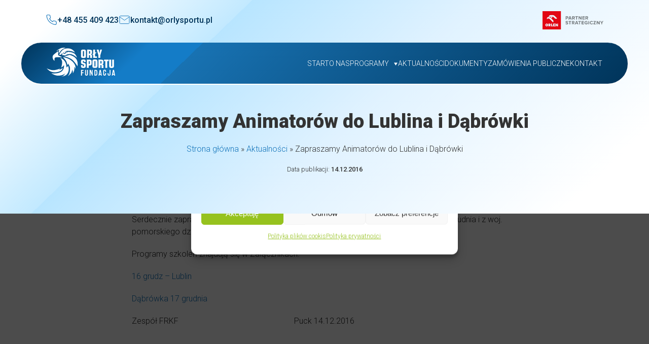

--- FILE ---
content_type: text/html; charset=UTF-8
request_url: https://orlysportu.pl/zapraszamy-animatorow-do-lublina-i-milobadza/
body_size: 40761
content:
<!DOCTYPE html>
<html lang="pl-PL">

<head>
    <meta name="theme-color" content="#fff">
    <meta charset="UTF-8">
    <meta name="viewport" content="width=device-width, initial-scale=1.0" />
    <meta http-equiv="X-UA-Compatible" content="IE=edge">
    <title>Zapraszamy Animatorów do Lublina i Dąbrówki - Orły Sportu Fundacja</title>
    <link rel="preconnect" href="https://fonts.googleapis.com">
    <link rel="preconnect" href="https://fonts.gstatic.com" crossorigin>
    <link
        href="https://fonts.googleapis.com/css2?family=Roboto+Slab:wght@100..900&family=Roboto:ital,wght@0,100..900;1,100..900&display=swap"
        rel="stylesheet">
    <meta name='robots' content='index, follow, max-image-preview:large, max-snippet:-1, max-video-preview:-1' />

	<!-- This site is optimized with the Yoast SEO plugin v26.7 - https://yoast.com/wordpress/plugins/seo/ -->
	<link rel="canonical" href="https://orlysportu.pl/zapraszamy-animatorow-do-lublina-i-milobadza/" />
	<meta property="og:locale" content="pl_PL" />
	<meta property="og:type" content="article" />
	<meta property="og:title" content="Zapraszamy Animatorów do Lublina i Dąbrówki - Orły Sportu Fundacja" />
	<meta property="og:description" content="Serdecznie zapraszamy Animatorów z woj. lubelskiego na szkolenie do Lublina w dniu 16 grudnia i z woj. pomorskiego dzień później do Dąbrówki. Programy szkoleń znajdują się w Załącznikach: 16 grudz&hellip;" />
	<meta property="og:url" content="https://orlysportu.pl/zapraszamy-animatorow-do-lublina-i-milobadza/" />
	<meta property="og:site_name" content="Orły Sportu Fundacja" />
	<meta property="article:published_time" content="2016-12-14T11:43:58+00:00" />
	<meta name="author" content="admin" />
	<meta name="twitter:card" content="summary_large_image" />
	<meta name="twitter:label1" content="Napisane przez" />
	<meta name="twitter:data1" content="admin" />
	<script type="application/ld+json" class="yoast-schema-graph">{"@context":"https://schema.org","@graph":[{"@type":"Article","@id":"https://orlysportu.pl/zapraszamy-animatorow-do-lublina-i-milobadza/#article","isPartOf":{"@id":"https://orlysportu.pl/zapraszamy-animatorow-do-lublina-i-milobadza/"},"author":{"name":"admin","@id":"https://orlysportu.pl/#/schema/person/d327ce88e784696d31b02be817206399"},"headline":"Zapraszamy Animatorów do Lublina i Dąbrówki","datePublished":"2016-12-14T11:43:58+00:00","mainEntityOfPage":{"@id":"https://orlysportu.pl/zapraszamy-animatorow-do-lublina-i-milobadza/"},"wordCount":52,"articleSection":["Aktualności"],"inLanguage":"pl-PL"},{"@type":"WebPage","@id":"https://orlysportu.pl/zapraszamy-animatorow-do-lublina-i-milobadza/","url":"https://orlysportu.pl/zapraszamy-animatorow-do-lublina-i-milobadza/","name":"Zapraszamy Animatorów do Lublina i Dąbrówki - Orły Sportu Fundacja","isPartOf":{"@id":"https://orlysportu.pl/#website"},"datePublished":"2016-12-14T11:43:58+00:00","author":{"@id":"https://orlysportu.pl/#/schema/person/d327ce88e784696d31b02be817206399"},"breadcrumb":{"@id":"https://orlysportu.pl/zapraszamy-animatorow-do-lublina-i-milobadza/#breadcrumb"},"inLanguage":"pl-PL","potentialAction":[{"@type":"ReadAction","target":["https://orlysportu.pl/zapraszamy-animatorow-do-lublina-i-milobadza/"]}]},{"@type":"BreadcrumbList","@id":"https://orlysportu.pl/zapraszamy-animatorow-do-lublina-i-milobadza/#breadcrumb","itemListElement":[{"@type":"ListItem","position":1,"name":"Strona główna","item":"https://orlysportu.pl/"},{"@type":"ListItem","position":2,"name":"Aktualności","item":"https://orlysportu.pl/aktualnosci/"},{"@type":"ListItem","position":3,"name":"Zapraszamy Animatorów do Lublina i Dąbrówki"}]},{"@type":"WebSite","@id":"https://orlysportu.pl/#website","url":"https://orlysportu.pl/","name":"Orły Sportu Fundacja","description":"","potentialAction":[{"@type":"SearchAction","target":{"@type":"EntryPoint","urlTemplate":"https://orlysportu.pl/?s={search_term_string}"},"query-input":{"@type":"PropertyValueSpecification","valueRequired":true,"valueName":"search_term_string"}}],"inLanguage":"pl-PL"},{"@type":"Person","@id":"https://orlysportu.pl/#/schema/person/d327ce88e784696d31b02be817206399","name":"admin","image":{"@type":"ImageObject","inLanguage":"pl-PL","@id":"https://orlysportu.pl/#/schema/person/image/","url":"https://secure.gravatar.com/avatar/1767b2704fbe7d9091a334b7268d930b57a1974c69ef143a42c3264c2858a602?s=96&d=mm&r=g","contentUrl":"https://secure.gravatar.com/avatar/1767b2704fbe7d9091a334b7268d930b57a1974c69ef143a42c3264c2858a602?s=96&d=mm&r=g","caption":"admin"},"sameAs":["https://orlysportu.pl"],"url":"https://orlysportu.pl/author/admin/"}]}</script>
	<!-- / Yoast SEO plugin. -->


<link rel='dns-prefetch' href='//challenges.cloudflare.com' />
<link rel='dns-prefetch' href='//www.googletagmanager.com' />
<link rel='dns-prefetch' href='//cdn.jsdelivr.net' />
<link rel='dns-prefetch' href='//cdn.datatables.net' />
<link rel='preconnect' href='https://cdn.jsdelivr.net' />
<link rel='preconnect' href='https://cdn.datatables.net' />
<link rel="alternate" title="oEmbed (JSON)" type="application/json+oembed" href="https://orlysportu.pl/wp-json/oembed/1.0/embed?url=https%3A%2F%2Forlysportu.pl%2Fzapraszamy-animatorow-do-lublina-i-milobadza%2F" />
<link rel="alternate" title="oEmbed (XML)" type="text/xml+oembed" href="https://orlysportu.pl/wp-json/oembed/1.0/embed?url=https%3A%2F%2Forlysportu.pl%2Fzapraszamy-animatorow-do-lublina-i-milobadza%2F&#038;format=xml" />
<style id='wp-img-auto-sizes-contain-inline-css' type='text/css'>
img:is([sizes=auto i],[sizes^="auto," i]){contain-intrinsic-size:3000px 1500px}
/*# sourceURL=wp-img-auto-sizes-contain-inline-css */
</style>
<style id='wp-emoji-styles-inline-css' type='text/css'>

	img.wp-smiley, img.emoji {
		display: inline !important;
		border: none !important;
		box-shadow: none !important;
		height: 1em !important;
		width: 1em !important;
		margin: 0 0.07em !important;
		vertical-align: -0.1em !important;
		background: none !important;
		padding: 0 !important;
	}
/*# sourceURL=wp-emoji-styles-inline-css */
</style>
<style id='wp-block-library-inline-css' type='text/css'>
:root{--wp-block-synced-color:#7a00df;--wp-block-synced-color--rgb:122,0,223;--wp-bound-block-color:var(--wp-block-synced-color);--wp-editor-canvas-background:#ddd;--wp-admin-theme-color:#007cba;--wp-admin-theme-color--rgb:0,124,186;--wp-admin-theme-color-darker-10:#006ba1;--wp-admin-theme-color-darker-10--rgb:0,107,160.5;--wp-admin-theme-color-darker-20:#005a87;--wp-admin-theme-color-darker-20--rgb:0,90,135;--wp-admin-border-width-focus:2px}@media (min-resolution:192dpi){:root{--wp-admin-border-width-focus:1.5px}}.wp-element-button{cursor:pointer}:root .has-very-light-gray-background-color{background-color:#eee}:root .has-very-dark-gray-background-color{background-color:#313131}:root .has-very-light-gray-color{color:#eee}:root .has-very-dark-gray-color{color:#313131}:root .has-vivid-green-cyan-to-vivid-cyan-blue-gradient-background{background:linear-gradient(135deg,#00d084,#0693e3)}:root .has-purple-crush-gradient-background{background:linear-gradient(135deg,#34e2e4,#4721fb 50%,#ab1dfe)}:root .has-hazy-dawn-gradient-background{background:linear-gradient(135deg,#faaca8,#dad0ec)}:root .has-subdued-olive-gradient-background{background:linear-gradient(135deg,#fafae1,#67a671)}:root .has-atomic-cream-gradient-background{background:linear-gradient(135deg,#fdd79a,#004a59)}:root .has-nightshade-gradient-background{background:linear-gradient(135deg,#330968,#31cdcf)}:root .has-midnight-gradient-background{background:linear-gradient(135deg,#020381,#2874fc)}:root{--wp--preset--font-size--normal:16px;--wp--preset--font-size--huge:42px}.has-regular-font-size{font-size:1em}.has-larger-font-size{font-size:2.625em}.has-normal-font-size{font-size:var(--wp--preset--font-size--normal)}.has-huge-font-size{font-size:var(--wp--preset--font-size--huge)}.has-text-align-center{text-align:center}.has-text-align-left{text-align:left}.has-text-align-right{text-align:right}.has-fit-text{white-space:nowrap!important}#end-resizable-editor-section{display:none}.aligncenter{clear:both}.items-justified-left{justify-content:flex-start}.items-justified-center{justify-content:center}.items-justified-right{justify-content:flex-end}.items-justified-space-between{justify-content:space-between}.screen-reader-text{border:0;clip-path:inset(50%);height:1px;margin:-1px;overflow:hidden;padding:0;position:absolute;width:1px;word-wrap:normal!important}.screen-reader-text:focus{background-color:#ddd;clip-path:none;color:#444;display:block;font-size:1em;height:auto;left:5px;line-height:normal;padding:15px 23px 14px;text-decoration:none;top:5px;width:auto;z-index:100000}html :where(.has-border-color){border-style:solid}html :where([style*=border-top-color]){border-top-style:solid}html :where([style*=border-right-color]){border-right-style:solid}html :where([style*=border-bottom-color]){border-bottom-style:solid}html :where([style*=border-left-color]){border-left-style:solid}html :where([style*=border-width]){border-style:solid}html :where([style*=border-top-width]){border-top-style:solid}html :where([style*=border-right-width]){border-right-style:solid}html :where([style*=border-bottom-width]){border-bottom-style:solid}html :where([style*=border-left-width]){border-left-style:solid}html :where(img[class*=wp-image-]){height:auto;max-width:100%}:where(figure){margin:0 0 1em}html :where(.is-position-sticky){--wp-admin--admin-bar--position-offset:var(--wp-admin--admin-bar--height,0px)}@media screen and (max-width:600px){html :where(.is-position-sticky){--wp-admin--admin-bar--position-offset:0px}}

/*# sourceURL=wp-block-library-inline-css */
</style><style id='global-styles-inline-css' type='text/css'>
:root{--wp--preset--aspect-ratio--square: 1;--wp--preset--aspect-ratio--4-3: 4/3;--wp--preset--aspect-ratio--3-4: 3/4;--wp--preset--aspect-ratio--3-2: 3/2;--wp--preset--aspect-ratio--2-3: 2/3;--wp--preset--aspect-ratio--16-9: 16/9;--wp--preset--aspect-ratio--9-16: 9/16;--wp--preset--color--black: #000000;--wp--preset--color--cyan-bluish-gray: #abb8c3;--wp--preset--color--white: #ffffff;--wp--preset--color--pale-pink: #f78da7;--wp--preset--color--vivid-red: #cf2e2e;--wp--preset--color--luminous-vivid-orange: #ff6900;--wp--preset--color--luminous-vivid-amber: #fcb900;--wp--preset--color--light-green-cyan: #7bdcb5;--wp--preset--color--vivid-green-cyan: #00d084;--wp--preset--color--pale-cyan-blue: #8ed1fc;--wp--preset--color--vivid-cyan-blue: #0693e3;--wp--preset--color--vivid-purple: #9b51e0;--wp--preset--gradient--vivid-cyan-blue-to-vivid-purple: linear-gradient(135deg,rgb(6,147,227) 0%,rgb(155,81,224) 100%);--wp--preset--gradient--light-green-cyan-to-vivid-green-cyan: linear-gradient(135deg,rgb(122,220,180) 0%,rgb(0,208,130) 100%);--wp--preset--gradient--luminous-vivid-amber-to-luminous-vivid-orange: linear-gradient(135deg,rgb(252,185,0) 0%,rgb(255,105,0) 100%);--wp--preset--gradient--luminous-vivid-orange-to-vivid-red: linear-gradient(135deg,rgb(255,105,0) 0%,rgb(207,46,46) 100%);--wp--preset--gradient--very-light-gray-to-cyan-bluish-gray: linear-gradient(135deg,rgb(238,238,238) 0%,rgb(169,184,195) 100%);--wp--preset--gradient--cool-to-warm-spectrum: linear-gradient(135deg,rgb(74,234,220) 0%,rgb(151,120,209) 20%,rgb(207,42,186) 40%,rgb(238,44,130) 60%,rgb(251,105,98) 80%,rgb(254,248,76) 100%);--wp--preset--gradient--blush-light-purple: linear-gradient(135deg,rgb(255,206,236) 0%,rgb(152,150,240) 100%);--wp--preset--gradient--blush-bordeaux: linear-gradient(135deg,rgb(254,205,165) 0%,rgb(254,45,45) 50%,rgb(107,0,62) 100%);--wp--preset--gradient--luminous-dusk: linear-gradient(135deg,rgb(255,203,112) 0%,rgb(199,81,192) 50%,rgb(65,88,208) 100%);--wp--preset--gradient--pale-ocean: linear-gradient(135deg,rgb(255,245,203) 0%,rgb(182,227,212) 50%,rgb(51,167,181) 100%);--wp--preset--gradient--electric-grass: linear-gradient(135deg,rgb(202,248,128) 0%,rgb(113,206,126) 100%);--wp--preset--gradient--midnight: linear-gradient(135deg,rgb(2,3,129) 0%,rgb(40,116,252) 100%);--wp--preset--font-size--small: 13px;--wp--preset--font-size--medium: 20px;--wp--preset--font-size--large: 36px;--wp--preset--font-size--x-large: 42px;--wp--preset--spacing--20: 0.44rem;--wp--preset--spacing--30: 0.67rem;--wp--preset--spacing--40: 1rem;--wp--preset--spacing--50: 1.5rem;--wp--preset--spacing--60: 2.25rem;--wp--preset--spacing--70: 3.38rem;--wp--preset--spacing--80: 5.06rem;--wp--preset--shadow--natural: 6px 6px 9px rgba(0, 0, 0, 0.2);--wp--preset--shadow--deep: 12px 12px 50px rgba(0, 0, 0, 0.4);--wp--preset--shadow--sharp: 6px 6px 0px rgba(0, 0, 0, 0.2);--wp--preset--shadow--outlined: 6px 6px 0px -3px rgb(255, 255, 255), 6px 6px rgb(0, 0, 0);--wp--preset--shadow--crisp: 6px 6px 0px rgb(0, 0, 0);}:where(.is-layout-flex){gap: 0.5em;}:where(.is-layout-grid){gap: 0.5em;}body .is-layout-flex{display: flex;}.is-layout-flex{flex-wrap: wrap;align-items: center;}.is-layout-flex > :is(*, div){margin: 0;}body .is-layout-grid{display: grid;}.is-layout-grid > :is(*, div){margin: 0;}:where(.wp-block-columns.is-layout-flex){gap: 2em;}:where(.wp-block-columns.is-layout-grid){gap: 2em;}:where(.wp-block-post-template.is-layout-flex){gap: 1.25em;}:where(.wp-block-post-template.is-layout-grid){gap: 1.25em;}.has-black-color{color: var(--wp--preset--color--black) !important;}.has-cyan-bluish-gray-color{color: var(--wp--preset--color--cyan-bluish-gray) !important;}.has-white-color{color: var(--wp--preset--color--white) !important;}.has-pale-pink-color{color: var(--wp--preset--color--pale-pink) !important;}.has-vivid-red-color{color: var(--wp--preset--color--vivid-red) !important;}.has-luminous-vivid-orange-color{color: var(--wp--preset--color--luminous-vivid-orange) !important;}.has-luminous-vivid-amber-color{color: var(--wp--preset--color--luminous-vivid-amber) !important;}.has-light-green-cyan-color{color: var(--wp--preset--color--light-green-cyan) !important;}.has-vivid-green-cyan-color{color: var(--wp--preset--color--vivid-green-cyan) !important;}.has-pale-cyan-blue-color{color: var(--wp--preset--color--pale-cyan-blue) !important;}.has-vivid-cyan-blue-color{color: var(--wp--preset--color--vivid-cyan-blue) !important;}.has-vivid-purple-color{color: var(--wp--preset--color--vivid-purple) !important;}.has-black-background-color{background-color: var(--wp--preset--color--black) !important;}.has-cyan-bluish-gray-background-color{background-color: var(--wp--preset--color--cyan-bluish-gray) !important;}.has-white-background-color{background-color: var(--wp--preset--color--white) !important;}.has-pale-pink-background-color{background-color: var(--wp--preset--color--pale-pink) !important;}.has-vivid-red-background-color{background-color: var(--wp--preset--color--vivid-red) !important;}.has-luminous-vivid-orange-background-color{background-color: var(--wp--preset--color--luminous-vivid-orange) !important;}.has-luminous-vivid-amber-background-color{background-color: var(--wp--preset--color--luminous-vivid-amber) !important;}.has-light-green-cyan-background-color{background-color: var(--wp--preset--color--light-green-cyan) !important;}.has-vivid-green-cyan-background-color{background-color: var(--wp--preset--color--vivid-green-cyan) !important;}.has-pale-cyan-blue-background-color{background-color: var(--wp--preset--color--pale-cyan-blue) !important;}.has-vivid-cyan-blue-background-color{background-color: var(--wp--preset--color--vivid-cyan-blue) !important;}.has-vivid-purple-background-color{background-color: var(--wp--preset--color--vivid-purple) !important;}.has-black-border-color{border-color: var(--wp--preset--color--black) !important;}.has-cyan-bluish-gray-border-color{border-color: var(--wp--preset--color--cyan-bluish-gray) !important;}.has-white-border-color{border-color: var(--wp--preset--color--white) !important;}.has-pale-pink-border-color{border-color: var(--wp--preset--color--pale-pink) !important;}.has-vivid-red-border-color{border-color: var(--wp--preset--color--vivid-red) !important;}.has-luminous-vivid-orange-border-color{border-color: var(--wp--preset--color--luminous-vivid-orange) !important;}.has-luminous-vivid-amber-border-color{border-color: var(--wp--preset--color--luminous-vivid-amber) !important;}.has-light-green-cyan-border-color{border-color: var(--wp--preset--color--light-green-cyan) !important;}.has-vivid-green-cyan-border-color{border-color: var(--wp--preset--color--vivid-green-cyan) !important;}.has-pale-cyan-blue-border-color{border-color: var(--wp--preset--color--pale-cyan-blue) !important;}.has-vivid-cyan-blue-border-color{border-color: var(--wp--preset--color--vivid-cyan-blue) !important;}.has-vivid-purple-border-color{border-color: var(--wp--preset--color--vivid-purple) !important;}.has-vivid-cyan-blue-to-vivid-purple-gradient-background{background: var(--wp--preset--gradient--vivid-cyan-blue-to-vivid-purple) !important;}.has-light-green-cyan-to-vivid-green-cyan-gradient-background{background: var(--wp--preset--gradient--light-green-cyan-to-vivid-green-cyan) !important;}.has-luminous-vivid-amber-to-luminous-vivid-orange-gradient-background{background: var(--wp--preset--gradient--luminous-vivid-amber-to-luminous-vivid-orange) !important;}.has-luminous-vivid-orange-to-vivid-red-gradient-background{background: var(--wp--preset--gradient--luminous-vivid-orange-to-vivid-red) !important;}.has-very-light-gray-to-cyan-bluish-gray-gradient-background{background: var(--wp--preset--gradient--very-light-gray-to-cyan-bluish-gray) !important;}.has-cool-to-warm-spectrum-gradient-background{background: var(--wp--preset--gradient--cool-to-warm-spectrum) !important;}.has-blush-light-purple-gradient-background{background: var(--wp--preset--gradient--blush-light-purple) !important;}.has-blush-bordeaux-gradient-background{background: var(--wp--preset--gradient--blush-bordeaux) !important;}.has-luminous-dusk-gradient-background{background: var(--wp--preset--gradient--luminous-dusk) !important;}.has-pale-ocean-gradient-background{background: var(--wp--preset--gradient--pale-ocean) !important;}.has-electric-grass-gradient-background{background: var(--wp--preset--gradient--electric-grass) !important;}.has-midnight-gradient-background{background: var(--wp--preset--gradient--midnight) !important;}.has-small-font-size{font-size: var(--wp--preset--font-size--small) !important;}.has-medium-font-size{font-size: var(--wp--preset--font-size--medium) !important;}.has-large-font-size{font-size: var(--wp--preset--font-size--large) !important;}.has-x-large-font-size{font-size: var(--wp--preset--font-size--x-large) !important;}
/*# sourceURL=global-styles-inline-css */
</style>

<style id='classic-theme-styles-inline-css' type='text/css'>
/*! This file is auto-generated */
.wp-block-button__link{color:#fff;background-color:#32373c;border-radius:9999px;box-shadow:none;text-decoration:none;padding:calc(.667em + 2px) calc(1.333em + 2px);font-size:1.125em}.wp-block-file__button{background:#32373c;color:#fff;text-decoration:none}
/*# sourceURL=/wp-includes/css/classic-themes.min.css */
</style>
<link rel='stylesheet' id='contact-form-7-css' href='https://orlysportu.pl/wp-content/plugins/contact-form-7/includes/css/styles.css?ver=6.1.4' type='text/css' media='all' />
<link rel='stylesheet' id='cmplz-general-css' href='https://orlysportu.pl/wp-content/plugins/complianz-gdpr/assets/css/cookieblocker.min.css?ver=1767088403' type='text/css' media='all' />
<link rel='stylesheet' id='go-style-css' href='https://orlysportu.pl/wp-content/themes/orlysportu/style.css?ver=6.9' type='text/css' media='all' />
<link rel='stylesheet' id='go-custome-style-css' href='https://orlysportu.pl/wp-content/themes/orlysportu/src/css/go-main.min.css?ver=6.9' type='text/css' media='all' />
<link rel='stylesheet' id='go-hero-css' href='https://orlysportu.pl/wp-content/themes/orlysportu/blocks/hero/hero.min.css?ver=6.9' type='text/css' media='all' />
<script type="text/javascript" src="https://orlysportu.pl/wp-includes/js/jquery/jquery.min.js?ver=3.7.1" id="jquery-core-js"></script>

<!-- Fragment znacznika Google (gtag.js) dodany przez Site Kit -->
<!-- Fragment Google Analytics dodany przez Site Kit -->
<script type="text/javascript" src="https://www.googletagmanager.com/gtag/js?id=GT-T5P2XX4F" id="google_gtagjs-js" async></script>
<script type="text/javascript" id="google_gtagjs-js-after">
/* <![CDATA[ */
window.dataLayer = window.dataLayer || [];function gtag(){dataLayer.push(arguments);}
gtag("set","linker",{"domains":["orlysportu.pl"]});
gtag("js", new Date());
gtag("set", "developer_id.dZTNiMT", true);
gtag("config", "GT-T5P2XX4F");
 window._googlesitekit = window._googlesitekit || {}; window._googlesitekit.throttledEvents = []; window._googlesitekit.gtagEvent = (name, data) => { var key = JSON.stringify( { name, data } ); if ( !! window._googlesitekit.throttledEvents[ key ] ) { return; } window._googlesitekit.throttledEvents[ key ] = true; setTimeout( () => { delete window._googlesitekit.throttledEvents[ key ]; }, 5 ); gtag( "event", name, { ...data, event_source: "site-kit" } ); }; 
//# sourceURL=google_gtagjs-js-after
/* ]]> */
</script>
<link rel="https://api.w.org/" href="https://orlysportu.pl/wp-json/" /><link rel="alternate" title="JSON" type="application/json" href="https://orlysportu.pl/wp-json/wp/v2/posts/2798" /><link rel="EditURI" type="application/rsd+xml" title="RSD" href="https://orlysportu.pl/xmlrpc.php?rsd" />
<meta name="generator" content="WordPress 6.9" />
<link rel='shortlink' href='https://orlysportu.pl/?p=2798' />
<meta name="generator" content="Site Kit by Google 1.170.0" />			<style>.cmplz-hidden {
					display: none !important;
				}</style><link rel="icon" href="https://orlysportu.pl/wp-content/uploads/2025/12/cropped-favicon-orly-192x192-1-150x150.webp" sizes="32x32" />
<link rel="icon" href="https://orlysportu.pl/wp-content/uploads/2025/12/cropped-favicon-orly-192x192-1.webp" sizes="192x192" />
<link rel="apple-touch-icon" href="https://orlysportu.pl/wp-content/uploads/2025/12/cropped-favicon-orly-192x192-1.webp" />
<meta name="msapplication-TileImage" content="https://orlysportu.pl/wp-content/uploads/2025/12/cropped-favicon-orly-192x192-1.webp" />
		<style type="text/css" id="wp-custom-css">
			body{
	background-color:#ffff;
}
.form-wrap .wpcf7-spinner {
    position: absolute;
    z-index: 33;
    top: 6px;
    right: 0;
}
.group-form--footer {
	justify-content:space-between!important;
	align-items: center
}
.group-form--footer .col-2{
	width:initial!important;
	position:relative;
}
.group-form--footer .col-2:nth-child(2) input{
	min-width:300px
}
.sm-active{
	gap:15px
}
.sm-active img{
	width:65px;
}
.contact-vertical .b-info-contact__call{
	flex-direction:column;
}

@media only screen and (max-width: 600px) {
	.sm-active{
	gap:8px
}
	.sm-active img{
	width:33px;
}
	.order-sm-rev{
	flex-direction: column-reverse;
		gap:0px;
	}
	.group-form, .group-form--footer{
		flex-direction:column;
	}
	.form-wrap .group-form .col-2{
		width:100%!important
	}
}		</style>
		</head>

<body class="wp-singular post-template-default single single-post postid-2798 single-format-standard wp-theme-orlysportu">
    <header id="header" class="navbar js-header" itemscope itemtype="http://schema.org/WPHeader">

        <div class="navbar__wrap">
            <div class="navbar__top ">
                <div class="navbar__partners__wrap">
    <div class="navbar__parents__contact ">

        <div class="navbar__parents__call">

            <div class="navbar__parents__item">
                <svg width="21" height="21" viewBox="0 0 21 21" fill="none" xmlns="http://www.w3.org/2000/svg">
                    <path
                        d="M19.2502 14.8051V17.4301C19.2512 17.6738 19.2013 17.915 19.1037 18.1383C19.0061 18.3615 18.8629 18.562 18.6833 18.7267C18.5037 18.8915 18.2917 19.0169 18.0609 19.095C17.8301 19.173 17.5854 19.202 17.3427 19.1801C14.6502 18.8875 12.0639 17.9675 9.7915 16.4938C7.67735 15.1504 5.88492 13.358 4.5415 11.2438C3.06273 8.96114 2.14246 6.3622 1.85525 3.65758C1.83338 3.41562 1.86214 3.17175 1.93968 2.94151C2.01723 2.71126 2.14187 2.49969 2.30567 2.32025C2.46946 2.14082 2.66883 1.99746 2.89106 1.89929C3.1133 1.80113 3.35354 1.75031 3.5965 1.75008H6.2215C6.64614 1.74591 7.05781 1.89628 7.37979 2.17318C7.70176 2.45007 7.91206 2.8346 7.9715 3.25508C8.08229 4.09514 8.28777 4.91997 8.584 5.71383C8.70172 6.02702 8.7272 6.36738 8.65742 6.6946C8.58763 7.02182 8.4255 7.32218 8.19025 7.56008L7.079 8.67133C8.32461 10.8619 10.1384 12.6757 12.329 13.9213L13.4402 12.8101C13.6781 12.5748 13.9785 12.4127 14.3057 12.3429C14.6329 12.2731 14.9733 12.2986 15.2865 12.4163C16.0804 12.7126 16.9052 12.918 17.7452 13.0288C18.1703 13.0888 18.5585 13.3029 18.836 13.6304C19.1135 13.9579 19.2609 14.376 19.2502 14.8051Z"
                        stroke="#0e71b8" stroke-linecap="round" stroke-linejoin="round"></path>
                </svg>
                <div class="navbar__parents__item__con">
                    <a href="tel:0048455409423">
                        +48 455 409 423 </a>
                </div>
            </div>

            <div class="navbar__parents__item">
                <svg width="22" height="23" viewBox="0 0 22 23" fill="none" xmlns="http://www.w3.org/2000/svg">
                    <path
                        d="M20.1668 6.00008C20.1668 4.99175 19.3418 4.16675 18.3335 4.16675H3.66683C2.6585 4.16675 1.8335 4.99175 1.8335 6.00008M20.1668 6.00008V17.0001C20.1668 18.0084 19.3418 18.8334 18.3335 18.8334H3.66683C2.6585 18.8334 1.8335 18.0084 1.8335 17.0001V6.00008M20.1668 6.00008L11.0002 12.4167L1.8335 6.00008"
                        stroke="#0e71b8" stroke-width="0.88" stroke-linecap="round" stroke-linejoin="round"></path>
                </svg>
                <div class="navbar__parents__item__con">
                    <a href="tel:kontakt@orlysportu.pl">
                        kontakt@orlysportu.pl </a>
                </div>
            </div>

        </div>
    </div>
    <div class="navbar__partners">



        <div class="navbar__partner">
            <a href="https://www.orlen.pl/pl" target="_blank">
                <svg width="120" height="40" viewBox="0 0 177 53" fill="none" xmlns="http://www.w3.org/2000/svg">
                    <g clip-path="url(#clip0_53_1916)">
                        <path
                            d="M20.2103 38.167H19.7361V39.8582H20.2103C20.7903 39.8582 21.1131 39.5612 21.1131 39.0277C21.1131 38.4942 20.8054 38.167 20.2103 38.167Z"
                            fill="#E20613"></path>
                        <path
                            d="M12.3319 38.5342C11.4392 38.5342 10.7129 39.2539 10.7129 40.1398C10.7129 41.0256 11.4392 41.7404 12.3319 41.7404C13.2247 41.7404 13.9409 41.0206 13.9409 40.1398C13.9409 39.259 13.2045 38.5342 12.3319 38.5342Z"
                            fill="#E20613"></path>
                        <path
                            d="M45.086 44.0157H42.665L39.9918 39.9136C40.0675 40.4169 40.0725 40.8246 40.0725 41.1367V44.0157H37.6263V36.2494H40.0372L42.7205 40.2558C42.6499 39.7676 42.6398 39.3549 42.6398 39.0177V36.2494H45.086V44.0157ZM36.789 44.0157H30.9686V36.2494H36.5419V38.1469H33.4854V39.1284H35.1347V40.9353H33.4854V41.9067H36.789V44.0207V44.0157ZM20.0993 22.2469C19.5344 21.6933 18.7274 21.3611 17.9406 21.3611H15.7365C14.3545 21.3611 13.2953 22.6093 13.4819 23.9632C12.9725 23.1227 12.68 22.3576 12.68 21.3711C12.68 18.8344 14.7378 16.7808 17.295 16.7808H17.9608C20.0136 16.7808 21.9604 17.6063 23.4181 19.0558L30.5348 26.1376C32.3354 27.9194 32.3354 30.8537 30.5348 32.6305L20.0993 22.2469ZM30.1263 44.0157H24.9413V36.2494H27.6649V41.9017H30.1212V44.0157H30.1263ZM21.0677 44.0157L19.7412 41.4487V44.0157H17.295V36.2494H20.4877C22.5153 36.2494 23.5593 37.2057 23.5593 38.8667C23.5593 39.974 22.9793 40.7491 22.0966 40.8498L24.1242 44.0106H21.0627L21.0677 44.0157ZM12.3319 44.2271C10.0623 44.2271 8.21625 42.3849 8.21625 40.1401C8.21625 37.8952 10.0623 36.0531 12.3319 36.0531C14.6016 36.0531 16.4275 37.8852 16.4275 40.1401C16.4275 42.395 14.5815 44.2271 12.3319 44.2271ZM28.4971 17.9183C28.4971 19.1364 27.4985 20.1279 26.2728 20.1279C25.0472 20.1279 24.0486 19.1364 24.0486 17.9183C24.0486 17.5207 24.1545 17.1281 24.3562 16.7808H28.1794C28.3912 17.1231 28.4971 17.5207 28.4971 17.9183ZM23.4282 11.4355H29.5261C31.7806 11.4355 33.9192 12.3264 35.513 13.9068L35.9165 14.3045L42.4431 20.7973C40.5416 22.6747 37.591 22.4633 35.9972 20.8829L32.2295 17.1382C31.5133 16.4184 30.5449 16.0208 29.5261 16.0208H18.107C18.4752 13.3934 20.755 11.4405 23.4282 11.4405M0 0V53H53.3023V0H0Z"
                            fill="#E20613"></path>
                        <path
                            d="M73.0535 17.8222C73.0535 17.0219 72.4331 16.5337 71.6312 16.5337H69.4725V19.0906H71.6312C72.4382 19.0906 73.0535 18.6074 73.0535 17.8172M67.4297 24.2849V14.752H71.9136C73.9967 14.752 75.1315 16.1512 75.1315 17.8273C75.1315 19.5033 73.9816 20.8875 71.9136 20.8875H69.4725V24.2899H67.4297V24.2849Z"
                            fill="#71777A"></path>
                        <path
                            d="M79.8979 16.7753L78.405 20.8774H81.3959L79.903 16.7753H79.8979ZM82.556 24.2849L81.9507 22.6692H77.8401L77.2348 24.2849H74.9197L78.6168 14.752H81.174L84.866 24.2849H82.5509H82.556Z"
                            fill="#71777A"></path>
                        <path
                            d="M91.9575 17.8071C91.9575 17.0219 91.3371 16.5337 90.5351 16.5337H88.3764V19.1057H90.5351C91.3421 19.1057 91.9575 18.6225 91.9575 17.8071ZM91.7557 24.2849L89.8744 20.8975H88.3815V24.2849H86.3387V14.752H90.8226C92.82 14.752 94.0557 16.0556 94.0557 17.8273C94.0557 19.4983 92.9763 20.4143 91.9423 20.6559L94.1112 24.2849H91.7557Z"
                            fill="#71777A"></path>
                        <path d="M98.2218 24.2851V16.5339H95.4225V14.7471H103.069V16.5339H100.28V24.2851H98.2218Z"
                            fill="#71777A"></path>
                        <path
                            d="M111.563 24.2851L106.993 18.064V24.2851H104.95V14.7471H107.048L111.492 20.7366V14.7471H113.535V24.2851H111.563Z"
                            fill="#71777A"></path>
                        <path
                            d="M116.006 24.2851V14.7471H122.79V16.5339H118.049V18.5371H122.689V20.3239H118.049V22.4932H122.79V24.2851H116.006Z"
                            fill="#71777A"></path>
                        <path
                            d="M130.582 17.8071C130.582 17.0219 129.962 16.5337 129.16 16.5337H127.001V19.1057H129.16C129.962 19.1057 130.582 18.6225 130.582 17.8071ZM130.381 24.2849L128.499 20.8975H127.006V24.2849H124.964V14.752H129.448C131.445 14.752 132.681 16.0556 132.681 17.8273C132.681 19.4983 131.601 20.4143 130.567 20.6559L132.736 24.2849H130.381Z"
                            fill="#71777A"></path>
                        <path
                            d="M66.769 36.8885L67.8888 35.303C68.5646 36.0026 69.6137 36.6066 70.9352 36.6066C72.07 36.6066 72.6046 36.1033 72.6046 35.5496C72.6046 33.8937 67.0868 35.0513 67.0868 31.4626C67.0868 29.8772 68.4688 28.5635 70.7233 28.5635C72.2465 28.5635 73.5125 29.0215 74.4607 29.8923L73.3259 31.4073C72.5492 30.6925 71.5152 30.3654 70.5367 30.3654C69.6742 30.3654 69.185 30.7378 69.185 31.3116C69.185 32.8115 74.6928 31.7948 74.6928 35.3583C74.6928 37.0998 73.4268 38.4186 70.8545 38.4186C68.9984 38.4186 67.6769 37.8045 66.7741 36.9036"
                            fill="#71777A"></path>
                        <path d="M78.6571 38.2322V30.486H75.8578V28.6992H83.5042V30.486H80.715V38.2322H78.6571Z"
                            fill="#71777A"></path>
                        <path
                            d="M91.0092 31.7594C91.0092 30.9742 90.3888 30.486 89.5869 30.486H87.4282V33.058H89.5869C90.3888 33.058 91.0092 32.5748 91.0092 31.7594ZM90.8075 38.2322L88.9262 34.8448H87.4332V38.2322H85.3905V28.6992H89.8744C91.8717 28.6992 93.1074 30.0028 93.1074 31.7745C93.1074 33.4456 92.0281 34.3616 90.9941 34.6032L93.1629 38.2322H90.8075Z"
                            fill="#71777A"></path>
                        <path
                            d="M99.17 30.7276L97.6771 34.8297H100.668L99.1751 30.7276H99.17ZM101.833 38.2322L101.228 36.6165H97.1172L96.512 38.2322H94.1969L97.894 28.6992H100.451L104.148 38.2322H101.833Z"
                            fill="#71777A"></path>
                        <path d="M106.907 38.2322V30.486H104.103V28.6992H111.749V30.486H108.96V38.2322H106.907Z"
                            fill="#71777A"></path>
                        <path
                            d="M113.635 38.2322V28.6992H120.419V30.486H115.673V32.4892H120.318V34.276H115.673V36.4454H120.419V38.2322H113.635Z"
                            fill="#71777A"></path>
                        <path
                            d="M122.129 33.4765C122.129 30.4616 124.429 28.5439 127.249 28.5439C129.231 28.5439 130.482 29.5456 131.203 30.673L129.518 31.5891C129.074 30.9146 128.252 30.3458 127.249 30.3458C125.493 30.3458 124.227 31.6746 124.227 33.4765C124.227 35.2784 125.493 36.6072 127.249 36.6072C128.096 36.6072 128.888 36.2347 129.276 35.8774V34.7348H126.744V32.9631H131.319V36.6223C130.34 37.7095 128.979 38.4091 127.249 38.4091C124.429 38.4091 122.129 36.4814 122.129 33.4765Z"
                            fill="#71777A"></path>
                        <path d="M135.556 28.6992H133.513V38.2322H135.556V28.6992Z" fill="#71777A"></path>
                        <path
                            d="M137.568 33.4765C137.568 30.5321 139.797 28.5439 142.687 28.5439C144.786 28.5439 146.006 29.6714 146.682 30.8743L144.927 31.735C144.523 30.9649 143.661 30.3458 142.682 30.3458C140.927 30.3458 139.661 31.6746 139.661 33.4765C139.661 35.2784 140.927 36.6072 142.682 36.6072C143.661 36.6072 144.523 35.9931 144.927 35.218L146.682 36.0636C146.006 37.2464 144.786 38.4041 142.687 38.4041C139.797 38.4041 137.568 36.4059 137.568 33.4715"
                            fill="#71777A"></path>
                        <path
                            d="M148.135 38.2322V36.5913L152.402 30.486H148.135V28.6992H154.924V30.33L150.651 36.4454H155.019V38.2322H148.135Z"
                            fill="#71777A"></path>
                        <path
                            d="M164.174 38.2322L159.604 32.0161V38.2322H157.561V28.6992H159.66L164.103 34.6888V28.6992H166.146V38.2322H164.174Z"
                            fill="#71777A"></path>
                        <path
                            d="M171.29 38.2322V34.3314L167.614 28.6992H169.939L172.309 32.5144L174.685 28.6992H177L173.333 34.3314V38.2322H171.29Z"
                            fill="#71777A"></path>
                    </g>
                    <defs>
                        <clipPath id="clip0_53_1916">
                            <rect width="177" height="53" fill="white"></rect>
                        </clipPath>
                    </defs>
                </svg>
            </a>
        </div>
        <!-- <div class="navbar__partner">
            <a href="https://www.pzu.pl/" target="_blank">
                <svg width="124" height="43" viewBox="0 0 42 18" fill="none" xmlns="http://www.w3.org/2000/svg">
                    <g clip-path="url(#clip0_129_619)">
                        <path
                            d="M21.6519 7.14976L22.2055 7.09558C22.2388 7.28234 22.3064 7.41938 22.4082 7.50702C22.5101 7.59467 22.6475 7.63833 22.8207 7.63833C23.0041 7.63833 23.1421 7.59945 23.2351 7.52137C23.328 7.4436 23.3744 7.35245 23.3744 7.24824C23.3744 7.18131 23.3547 7.12426 23.3157 7.07741C23.2766 7.03056 23.2084 6.98945 23.111 6.95471C23.0444 6.93145 22.8924 6.89033 22.6554 6.83106C22.3505 6.75521 22.1363 6.66183 22.0132 6.55092C21.8403 6.39507 21.7537 6.20544 21.7537 5.9814C21.7537 5.83734 21.7943 5.70221 21.8759 5.57696C21.9571 5.45139 22.0745 5.35578 22.2277 5.29013C22.381 5.22448 22.5656 5.19165 22.7823 5.19165C23.1361 5.19165 23.4023 5.26941 23.5812 5.42526C23.7602 5.5811 23.8538 5.7889 23.863 6.04896L23.2941 6.07414C23.2697 5.92881 23.2176 5.82396 23.1374 5.76053C23.0571 5.69679 22.9371 5.66492 22.7769 5.66492C22.6167 5.66492 22.4822 5.69903 22.3886 5.76723C22.3283 5.81089 22.2982 5.86953 22.2982 5.94283C22.2982 6.00976 22.3264 6.06713 22.3829 6.11461C22.4546 6.17517 22.6291 6.23827 22.9057 6.30392C23.1824 6.36958 23.3874 6.43746 23.52 6.50757C23.6526 6.57769 23.7564 6.67362 23.8316 6.79536C23.9064 6.91711 23.9439 7.06721 23.9439 7.24633C23.9439 7.40855 23.8991 7.56057 23.8093 7.70207C23.7196 7.84357 23.5926 7.94875 23.4286 8.0179C23.2646 8.08674 23.0603 8.12116 22.8153 8.12116C22.459 8.12116 22.1855 8.03862 21.9945 7.87289C21.8035 7.70749 21.6896 7.46655 21.6525 7.14976"
                            fill="#71777A" />
                        <path
                            d="M24.5596 8.07071V5.23999H25.4727C25.8188 5.23999 26.0441 5.25401 26.1495 5.28238C26.3109 5.32477 26.4461 5.41719 26.5549 5.55933C26.6638 5.70147 26.7183 5.88536 26.7183 6.11069C26.7183 6.28438 26.6869 6.43066 26.6241 6.5489C26.5613 6.66746 26.4816 6.76052 26.3849 6.82809C26.2881 6.89565 26.1897 6.94027 26.0898 6.96226C25.954 6.98935 25.7573 7.00273 25.4997 7.00273H25.1288V8.07039H24.5596V8.07071ZM25.1284 5.719V6.52245H25.4397C25.664 6.52245 25.8138 6.50779 25.8896 6.47815C25.9651 6.44851 26.0244 6.4023 26.0673 6.3392C26.1101 6.27609 26.1317 6.20279 26.1317 6.11897C26.1317 6.01603 26.1015 5.93094 26.0413 5.86401C25.981 5.79708 25.9048 5.75533 25.8125 5.73844C25.7446 5.72569 25.6082 5.719 25.4029 5.719H25.1281H25.1284Z"
                            fill="#71777A" />
                        <path
                            d="M27.208 6.67291C27.208 6.38448 27.2508 6.14258 27.3368 5.9469C27.4009 5.80285 27.4885 5.67345 27.5992 5.55872C27.7099 5.44431 27.8315 5.35921 27.9634 5.30376C28.1389 5.22918 28.3416 5.19189 28.571 5.19189C28.9864 5.19189 29.3185 5.32129 29.5679 5.58007C29.817 5.83886 29.9417 6.19868 29.9417 6.65952C29.9417 7.12036 29.8179 7.47412 29.5708 7.73227C29.3236 7.99042 28.9927 8.1195 28.579 8.1195C28.1652 8.1195 27.8267 7.99106 27.5792 7.73418C27.3317 7.47731 27.2083 7.12355 27.2083 6.67322M27.7943 6.65346C27.7943 6.97408 27.8679 7.21693 28.0155 7.38234C28.1627 7.54774 28.3499 7.63061 28.5767 7.63061C28.8036 7.63061 28.9898 7.54838 29.1352 7.38457C29.2805 7.22044 29.3534 6.97408 29.3534 6.64582C29.3534 6.31755 29.2827 6.07948 29.1409 5.91981C28.9994 5.76014 28.8112 5.68047 28.5767 5.68047C28.3423 5.68047 28.1532 5.76142 28.0098 5.92268C27.8664 6.08426 27.7943 6.32807 27.7943 6.65346Z"
                            fill="#71777A" />
                        <path
                            d="M30.5293 8.07071V5.23999H31.0829L32.2363 7.13053V5.23999H32.7648V8.07071H32.1941L31.0579 6.22478V8.07071H30.5293Z"
                            fill="#71777A" />
                        <path
                            d="M33.3564 7.14976L33.9101 7.09558C33.9434 7.28234 34.011 7.41938 34.1128 7.50702C34.2147 7.59467 34.3521 7.63833 34.5253 7.63833C34.7087 7.63833 34.8467 7.59945 34.9397 7.52137C35.0326 7.4436 35.0789 7.35245 35.0789 7.24824C35.0789 7.18131 35.0593 7.12426 35.0203 7.07741C34.9812 7.03056 34.913 6.98945 34.8156 6.95471C34.749 6.93145 34.597 6.89033 34.36 6.83106C34.0551 6.75521 33.8409 6.66183 33.7178 6.55092C33.5449 6.39507 33.4583 6.20544 33.4583 5.9814C33.4583 5.83734 33.4989 5.70221 33.5804 5.57696C33.6617 5.45139 33.7791 5.35578 33.9323 5.29013C34.0856 5.22448 34.2702 5.19165 34.4869 5.19165C34.8407 5.19165 35.1069 5.26941 35.2855 5.42526C35.4644 5.5811 35.558 5.7889 35.5672 6.04896L34.9984 6.07414C34.9739 5.92881 34.9219 5.82396 34.8416 5.76053C34.7614 5.69679 34.6414 5.66492 34.4812 5.66492C34.321 5.66492 34.1864 5.69903 34.0929 5.76723C34.0326 5.81089 34.0024 5.86953 34.0024 5.94283C34.0024 6.00976 34.0307 6.06713 34.0871 6.11461C34.1588 6.17517 34.3333 6.23827 34.61 6.30392C34.8867 6.36958 35.0916 6.43746 35.2243 6.50757C35.3569 6.57769 35.4606 6.67362 35.5358 6.79536C35.6107 6.91711 35.6481 7.06721 35.6481 7.24633C35.6481 7.40855 35.6034 7.56057 35.5136 7.70207C35.4238 7.84357 35.2969 7.94875 35.1329 8.0179C34.9689 8.08674 34.7645 8.12116 34.5196 8.12116C34.1633 8.12116 33.8898 8.03862 33.6988 7.87289C33.5078 7.70749 33.3939 7.46655 33.3568 7.14976"
                            fill="#71777A" />
                        <path
                            d="M36.1489 6.67291C36.1489 6.38448 36.1918 6.14258 36.2777 5.9469C36.3418 5.80285 36.4294 5.67345 36.5401 5.55872C36.6509 5.44431 36.7724 5.35921 36.9044 5.30376C37.0798 5.22918 37.2826 5.19189 37.512 5.19189C37.9273 5.19189 38.2595 5.32129 38.5088 5.58007C38.7579 5.83886 38.8826 6.19868 38.8826 6.65952C38.8826 7.12036 38.7589 7.47412 38.5117 7.73227C38.2645 7.99042 37.9336 8.1195 37.5199 8.1195C37.1062 8.1195 36.7676 7.99106 36.5201 7.73418C36.2727 7.47731 36.1492 7.12355 36.1492 6.67322M36.7353 6.65346C36.7353 6.97408 36.8089 7.21693 36.9564 7.38234C37.1036 7.54774 37.2908 7.63061 37.5177 7.63061C37.7445 7.63061 37.9308 7.54838 38.0761 7.38457C38.2214 7.22044 38.2944 6.97408 38.2944 6.64582C38.2944 6.31755 38.2236 6.07948 38.0818 5.91981C37.9403 5.76014 37.7521 5.68047 37.5177 5.68047C37.2832 5.68047 37.0941 5.76142 36.9507 5.92268C36.8073 6.08426 36.7353 6.32807 36.7353 6.65346Z"
                            fill="#71777A" />
                        <path
                            d="M39.4661 8.07071V5.23999H40.6639C40.965 5.23999 41.1839 5.26549 41.3203 5.31616C41.4567 5.36715 41.5659 5.45735 41.6481 5.58738C41.7299 5.71741 41.7712 5.86592 41.7712 6.03356C41.7712 6.24582 41.709 6.42142 41.5846 6.55974C41.4602 6.69805 41.2743 6.78538 41.0271 6.82139C41.1502 6.89342 41.2518 6.97278 41.3317 7.05883C41.4117 7.14519 41.5199 7.29817 41.6557 7.51839L41.9999 8.07071H41.3194L40.9078 7.45465C40.7619 7.23443 40.6616 7.0958 40.608 7.03843C40.5541 6.98106 40.4973 6.94186 40.437 6.92051C40.3767 6.89916 40.2812 6.88864 40.1505 6.88864H40.035V8.07039H39.4658L39.4661 8.07071ZM40.0353 6.43736H40.4564C40.7292 6.43736 40.8996 6.42588 40.9678 6.40262C41.0357 6.37935 41.089 6.33951 41.1274 6.28278C41.1658 6.22606 41.1851 6.1553 41.1851 6.07021C41.1851 5.97492 41.1598 5.89811 41.1093 5.83947C41.0586 5.78083 40.9872 5.74386 40.8948 5.72856C40.8488 5.72219 40.7102 5.719 40.4795 5.719H40.0353V6.43736Z"
                            fill="#71777A" />
                        <path
                            d="M23.1068 10.8088V10.3317H24.3334V11.4593C24.2141 11.5753 24.0415 11.6773 23.8153 11.7652C23.589 11.8535 23.36 11.8975 23.128 11.8975C22.8333 11.8975 22.5763 11.8354 22.3571 11.7111C22.1378 11.5868 21.9732 11.4092 21.8631 11.1782C21.753 10.9471 21.6978 10.6957 21.6978 10.4241C21.6978 10.1293 21.7593 9.86736 21.8824 9.63822C22.0055 9.40907 22.1854 9.23346 22.4227 9.11108C22.6036 9.01706 22.8282 8.97021 23.0976 8.97021C23.4475 8.97021 23.7207 9.04384 23.9174 9.19139C24.1141 9.33895 24.2407 9.5426 24.2972 9.80267L23.7321 9.90879C23.6925 9.76984 23.6179 9.65989 23.5081 9.57957C23.3987 9.49894 23.2616 9.45879 23.0976 9.45879C22.8488 9.45879 22.6512 9.53814 22.5046 9.69622C22.358 9.85461 22.2844 10.0895 22.2844 10.4009C22.2844 10.7368 22.3586 10.9889 22.5074 11.1568C22.6563 11.3248 22.8507 11.4089 23.0919 11.4089C23.2112 11.4089 23.3305 11.3853 23.4504 11.3385C23.5703 11.2916 23.6731 11.2346 23.7588 11.1677V10.8085H23.1071L23.1068 10.8088Z"
                            fill="#71777A" />
                        <path
                            d="M25.0269 10.4358V9.01855H25.5942V9.95522L26.2266 9.42203V9.88957L25.5942 10.4205V11.3725H27.0109V11.8496H25.0269V10.8954L24.729 11.1446V10.687L25.0269 10.4358Z"
                            fill="#71777A" />
                        <path
                            d="M27.4233 10.4514C27.4233 10.163 27.4662 9.92108 27.5522 9.7254C27.6162 9.58135 27.7038 9.45195 27.8145 9.33722C27.9253 9.22281 28.0468 9.13771 28.1788 9.08226C28.3542 9.00768 28.5567 8.97039 28.786 8.97039C29.2014 8.97039 29.5336 9.09979 29.7829 9.35857C30.0323 9.61736 30.1567 9.97717 30.1567 10.438C30.1567 10.8989 30.033 11.2526 29.7858 11.5108C29.5383 11.7689 29.2077 11.898 28.794 11.898C28.3802 11.898 28.0417 11.7696 27.7942 11.5127C27.5468 11.2558 27.4233 10.902 27.4233 10.4517M28.0097 10.432C28.0097 10.7526 28.0833 10.9954 28.2308 11.1608C28.378 11.3262 28.5652 11.4091 28.7921 11.4091C29.0189 11.4091 29.2052 11.3269 29.3505 11.1631C29.4958 10.9989 29.5688 10.7526 29.5688 10.4246C29.5688 10.0967 29.498 9.8583 29.3565 9.69863C29.215 9.53896 29.0269 9.45928 28.7924 9.45928C28.5579 9.45928 28.3688 9.54023 28.2254 9.7015C28.0817 9.86308 28.01 10.1066 28.01 10.4323M28.4402 8.8563L28.7055 8.27881H29.3111L28.7826 8.8563H28.4405H28.4402Z"
                            fill="#71777A" />
                        <path
                            d="M31.1385 11.8496L30.4658 9.01855H31.0483L31.4732 10.963L31.9881 9.01855H32.6649L33.1589 10.9961L33.5916 9.01855H34.1643L33.48 11.8496H32.8765L32.3149 9.73309L31.7556 11.8496H31.1385Z"
                            fill="#71777A" />
                        <path
                            d="M34.5981 11.8496V9.01855H35.1518L36.3054 10.9091V9.01855H36.834V11.8496H36.2629L35.127 10.0033V11.8496H34.5981Z"
                            fill="#71777A" />
                        <path
                            d="M38.3134 11.8496V10.658L37.2812 9.01855H37.9482L38.6113 10.1385L39.2611 9.01855H39.9166L38.8806 10.6618V11.8496H38.3134Z"
                            fill="#71777A" />
                        <mask id="mask0_129_619" style="mask-type:luminance" maskUnits="userSpaceOnUse" x="7" y="5"
                            width="4" height="8">
                            <path
                                d="M7.39541 5.20703L7.6023 6.22428H9.30921V6.24152L7.24023 12.4312H10.9299L10.6885 11.3622H8.80921V11.345L10.8092 5.20703H7.39541Z"
                                fill="white" />
                        </mask>
                        <g mask="url(#mask0_129_619)">
                            <path d="M10.9299 5.20703H7.24023V12.4312H10.9299V5.20703Z"
                                fill="url(#paint0_radial_129_619)" />
                        </g>
                        <mask id="mask1_129_619" style="mask-type:luminance" maskUnits="userSpaceOnUse" x="4" y="7"
                            width="4" height="4">
                            <path
                                d="M5.51636 7.8795C5.51636 7.8795 6.05084 7.8795 6.06808 7.8795C6.34395 7.8795 6.58532 8.12088 6.58532 8.39674C6.58532 8.67261 6.34395 8.93123 6.06808 8.93123H5.51636V7.86226V7.8795ZM4.39566 7.03467L4.51635 7.86226V10.5519H5.49911V9.7071C5.49911 9.7071 6.06808 9.7071 6.13705 9.7071C6.86119 9.7071 7.46464 9.0864 7.46464 8.36226C7.46464 7.63812 6.86119 7.03467 6.13705 7.03467H4.37842H4.39566Z"
                                fill="white" />
                        </mask>
                        <g mask="url(#mask1_129_619)">
                            <path d="M7.48125 7.03467H4.39502V10.5519H7.48125V7.03467Z"
                                fill="url(#paint1_radial_129_619)" />
                        </g>
                        <mask id="mask2_129_619" style="mask-type:luminance" maskUnits="userSpaceOnUse" x="10" y="6"
                            width="5" height="5">
                            <path
                                d="M13.033 7.1209C13.033 7.27607 13.033 9.10367 13.033 9.12091C13.033 9.4485 12.7571 9.68988 12.464 9.68988C12.1709 9.68988 11.895 9.4485 11.895 9.12091C11.895 9.08643 11.895 7.13814 11.895 6.94849L10.895 7.10366V9.06919C10.895 9.9485 11.6019 10.6382 12.464 10.6382C13.3261 10.6382 14.033 9.9485 14.033 9.06919V6.94849L13.033 7.10366V7.1209Z"
                                fill="white" />
                        </mask>
                        <g mask="url(#mask2_129_619)">
                            <path d="M14.033 6.96582H10.895V10.6555H14.033V6.96582Z"
                                fill="url(#paint2_radial_129_619)" />
                        </g>
                        <mask id="mask3_129_619" style="mask-type:luminance" maskUnits="userSpaceOnUse" x="0" y="0"
                            width="19" height="18">
                            <path
                                d="M2.91266 9.00005C2.91266 5.51727 5.75751 2.67243 9.24029 2.67243C12.7231 2.67243 15.5679 5.51727 15.5679 9.00005C15.5679 12.4828 12.7231 15.3277 9.24029 15.3277C5.75751 15.3277 2.91266 12.4828 2.91266 9.00005ZM0.240234 9.00005C0.240234 13.9656 4.27474 18.0001 9.24029 18.0001C14.2058 18.0001 18.2403 13.9656 18.2403 9.00005C18.2403 4.03451 14.2058 0 9.24029 0C4.27474 0 0.240234 4.03451 0.240234 9.00005Z"
                                fill="white" />
                        </mask>
                        <g mask="url(#mask3_129_619)">
                            <path d="M18.2403 0H0.240234V17.9829H18.2403V0Z" fill="url(#paint3_radial_129_619)" />
                        </g>
                    </g>
                    <defs>
                        <radialGradient id="paint0_radial_129_619" cx="0" cy="0" r="1" gradientUnits="userSpaceOnUse"
                            gradientTransform="translate(6.41213 1.69701) scale(16.7415 16.7415)">
                            <stop stop-color="#83D0F5" />
                            <stop offset="0.15" stop-color="#21A5DF" />
                            <stop offset="0.33" stop-color="#1277BB" />
                            <stop offset="0.5" stop-color="#05509D" />
                            <stop offset="1" stop-color="#1F284C" />
                        </radialGradient>
                        <radialGradient id="paint1_radial_129_619" cx="0" cy="0" r="1" gradientUnits="userSpaceOnUse"
                            gradientTransform="translate(10.9171 -0.981239) scale(16.6035 16.6035)">
                            <stop stop-color="#83D0F5" />
                            <stop offset="0.15" stop-color="#21A5DF" />
                            <stop offset="0.33" stop-color="#1277BB" />
                            <stop offset="0.5" stop-color="#05509D" />
                            <stop offset="1" stop-color="#1F284C" />
                        </radialGradient>
                        <radialGradient id="paint2_radial_129_619" cx="0" cy="0" r="1" gradientUnits="userSpaceOnUse"
                            gradientTransform="translate(4.60016 2.71494) scale(16.638)">
                            <stop stop-color="#83D0F5" />
                            <stop offset="0.15" stop-color="#21A5DF" />
                            <stop offset="0.33" stop-color="#1277BB" />
                            <stop offset="0.5" stop-color="#05509D" />
                            <stop offset="1" stop-color="#1F284C" />
                        </radialGradient>
                        <radialGradient id="paint3_radial_129_619" cx="0" cy="0" r="1" gradientUnits="userSpaceOnUse"
                            gradientTransform="translate(10.4974 -0.464141) scale(16.6035 16.6035)">
                            <stop stop-color="#83D0F5" />
                            <stop offset="0.15" stop-color="#21A5DF" />
                            <stop offset="0.33" stop-color="#1277BB" />
                            <stop offset="0.5" stop-color="#05509D" />
                            <stop offset="1" stop-color="#1F284C" />
                        </radialGradient>
                        <clipPath id="clip0_129_619">
                            <rect width="42" height="18" fill="white" />
                        </clipPath>
                    </defs>
                </svg>

            </a>
        </div> -->
    </div>

</div>            </div>

            <div class="navbar__inner">
                <div class="navbar__brand">
    <a href="https://orlysportu.pl/">
        
            <svg class="white" width="200" height="85" viewBox="0 0 200 85" fill="none" xmlns="http://www.w3.org/2000/svg">
                <g clip-path="url(#clip0_111_631)">
                    <path
                        d="M109.119 11.4346C109.119 10.1191 108.815 9.71436 107.599 9.71436C106.383 9.71436 106.079 10.0179 106.079 11.4346V24.0834C106.079 25.3989 106.383 25.8036 107.599 25.8036C108.815 25.8036 109.119 25.5001 109.119 24.0834V11.4346ZM113.678 28.8394C112.361 30.1548 110.436 30.1548 107.599 30.1548C104.762 30.1548 102.837 30.1548 101.52 28.8394C100.304 27.5239 100.203 25.8036 100.203 23.4763V12.3453C100.203 10.0179 100.203 8.29769 101.52 6.98221C102.736 5.66674 104.762 5.46436 107.599 5.46436C110.436 5.46436 112.361 5.46436 113.678 6.98221C114.894 8.29769 114.995 9.81555 114.995 12.3453V23.4763C114.995 25.8036 114.995 27.5239 113.779 28.8394"
                        fill="#2173B9" />
                    <path
                        d="M123.81 10.1193V17.5062H125.127C126.444 17.5062 126.951 17.2026 126.951 15.7859V11.7383C126.951 10.4228 126.444 10.0181 125.127 10.0181H123.81V10.1193ZM124.823 21.5538H123.81V29.8514H118.237V5.76807H124.114C130.395 5.76807 132.726 6.57759 132.726 12.0419V14.774C132.726 17.6074 131.51 19.024 128.876 19.53C131.409 19.8335 132.624 21.2502 132.624 23.78V30.155H127.052V24.0835C127.052 22.3633 126.545 21.8574 124.823 21.8574"
                        fill="#2173B9" />
                    <path
                        d="M136.069 20.4407L134.042 21.7562V18.7204L136.069 17.405V5.76807H141.641V14.6728L144.681 12.649V15.6847L141.641 17.7085V25.6014H146.91V29.8514H136.069V20.4407Z"
                        fill="#2173B9" />
                    <path
                        d="M151.165 22.0597L146.201 5.76807H151.976L154.205 16.6966L156.332 5.76807H161.702L156.839 22.0597V29.8514H151.165V22.0597Z"
                        fill="#2173B9" />
                    <path
                        d="M105.37 53.4286C105.37 54.7441 105.876 55.1489 107.092 55.1489C108.308 55.1489 108.815 54.8453 108.815 53.3274V51.6072C108.815 50.7977 108.815 50.2917 108.308 49.7858C107.497 48.7739 106.079 48.7739 104.458 48.4703C101.216 47.4584 100.405 46.1429 100.405 42.9048V40.6786C100.405 36.631 101.722 34.8096 105.978 34.8096H107.7C110.233 34.8096 111.955 35.1131 112.969 36.125C113.982 37.137 113.982 38.3512 113.982 40.375V42.1965H108.916V40.6786C108.916 39.1608 108.612 38.8572 107.396 38.8572C106.18 38.8572 105.876 39.1608 105.876 40.5774V42.0953C105.876 44.3215 107.396 44.1191 110.233 44.9286C113.475 45.7381 114.286 47.1548 114.286 50.4941V53.7322C114.286 57.7798 112.462 59.5 108.207 59.5H106.687C101.925 59.5 100.405 58.1846 100.405 53.7322V51H105.674V53.3274L105.471 53.5298L105.37 53.4286Z"
                        fill="#2173B9" />
                    <path
                        d="M125.836 41.0831C125.836 39.7677 125.532 39.3629 124.114 39.3629H122.797V47.9641H124.114C125.431 47.9641 125.836 47.6605 125.836 46.2439V40.982V41.0831ZM122.999 59.0951H117.427V35.0117H122.999C129.281 35.0117 131.611 35.8212 131.611 41.1843V46.0415C131.611 50.8986 129.585 52.3153 124.012 52.3153H122.999V59.1962V58.9939V59.0951Z"
                        fill="#2173B9" />
                    <path
                        d="M142.553 40.7796C142.553 39.4641 142.249 39.0593 141.033 39.0593C139.818 39.0593 139.514 39.3629 139.514 40.7796V53.4284C139.514 54.7438 139.818 55.1486 141.033 55.1486C142.249 55.1486 142.553 54.845 142.553 53.4284V40.7796ZM147.112 57.9819C145.795 59.2974 143.87 59.2974 141.033 59.2974C138.196 59.2974 136.271 59.2974 134.954 57.9819C133.739 56.6665 133.637 54.9462 133.637 52.6188V41.4879C133.637 39.1605 133.637 37.4403 134.954 36.1248C136.17 34.8093 138.196 34.6069 141.033 34.6069C143.87 34.6069 145.795 34.6069 147.112 36.1248C148.328 37.4403 148.43 38.9581 148.43 41.4879V52.6188C148.43 54.9462 148.43 56.6665 147.214 57.9819"
                        fill="#2173B9" />
                    <path
                        d="M157.143 39.2621V46.649H158.46C159.777 46.649 160.284 46.3454 160.284 44.9288V40.8811C160.284 39.5657 159.777 39.1609 158.46 39.1609H157.143V39.2621ZM158.156 50.899H157.143V59.1966H151.57V35.1133H157.447C163.728 35.1133 166.059 35.9228 166.059 41.3871V44.1192C166.059 46.9526 164.843 48.3692 162.209 48.8752C164.742 49.1788 165.957 50.5954 165.957 53.1252V59.5002H160.385V53.4288C160.385 51.7085 159.878 51.2026 158.156 51.2026"
                        fill="#2173B9" />
                    <path d="M171.53 39.4641H167.781V35.0117H180.952V39.4641H177.102V59.0951H171.53V39.4641Z"
                        fill="#2173B9" />
                    <path
                        d="M188.349 35.0117V53.4284C188.349 54.7439 188.653 55.1486 189.868 55.1486C191.084 55.1486 191.388 54.8451 191.388 53.4284V35.0117H196.758V51.4046C196.758 54.2379 196.758 56.2617 195.441 57.7796C194.225 59.0951 192.604 59.4998 189.666 59.4998C186.727 59.4998 184.904 59.1962 183.891 57.7796C182.675 56.2617 182.675 54.2379 182.675 51.4046V35.0117H188.247H188.349Z"
                        fill="#2173B9" />
                    <path
                        d="M100.506 65.0654H107.801V67.6964H103.242V72.4523H107.599V74.7797H103.242V81.8631H100.506V65.0654Z"
                        fill="#94C123" />
                    <path
                        d="M112.158 65.0654H114.894V77.7142C114.894 78.9285 115.4 79.5357 116.413 79.5357C117.426 79.5357 117.933 78.8273 117.933 77.7142V65.0654H120.669V77.5119C120.669 80.75 118.946 82.0654 116.413 82.0654C113.88 82.0654 112.057 80.5476 112.057 77.5119V65.0654H112.259H112.158Z"
                        fill="#94C123" />
                    <path
                        d="M125.633 81.8631V65.0654H128.875L132.016 74.4761H132.219V65.0654H134.549V81.8631H132.422L128.166 70.7321H127.964V81.8631H125.633Z"
                        fill="#94C123" />
                    <path
                        d="M142.148 79.3333H143.364C144.681 79.3333 145.39 78.5238 145.39 77.0059V70.125C145.39 68.6071 144.681 67.7976 143.364 67.7976H142.148V79.4345V79.3333ZM139.514 65.0654H143.262C146.099 65.0654 148.024 66.5833 148.024 70.125V76.9047C148.024 80.4464 146.201 81.9642 143.262 81.9642H139.514V65.0654Z"
                        fill="#94C123" />
                    <path
                        d="M155.116 77.3097H157.852L156.535 69.7204L155.218 77.3097H155.116ZM158.156 79.7383H154.61L154.103 82.0657H151.57L154.812 65.2681H158.156L161.195 82.0657H158.46L158.156 79.7383Z"
                        fill="#94C123" />
                    <path
                        d="M171.023 71.238V69.2142C171.023 68.2023 170.719 67.1904 169.503 67.1904C168.288 67.1904 167.781 67.9999 167.781 69.9225V77.7142C167.781 78.9285 168.49 79.4345 169.301 79.4345C170.517 79.4345 171.023 78.6249 171.023 76.7023C171.023 74.7797 171.023 75.1845 170.82 74.4761H173.353C173.556 75.1845 173.657 75.994 173.657 77.0059C173.657 79.8392 172.34 82.0654 169.402 82.0654C166.464 82.0654 165.045 80.5476 165.045 77.5118V69.2142C165.045 65.9761 166.869 64.6606 169.402 64.6606C171.935 64.6606 173.657 66.3809 173.657 69.2142C173.657 72.0476 173.657 70.5297 173.353 71.0356H171.023V71.238Z"
                        fill="#94C123" />
                    <path
                        d="M178.42 74.7796H180.953C180.953 75.4879 180.75 76.2975 180.75 77.0058C180.75 78.8272 181.257 79.7379 182.472 79.7379C183.688 79.7379 183.992 79.232 183.992 78.0177V65.1665H186.728V77.6129C186.728 80.851 184.904 82.1665 182.371 82.1665C179.838 82.1665 178.116 79.9403 178.116 77.107C178.116 74.2736 178.116 75.2855 178.42 74.5772"
                        fill="#94C123" />
                    <path
                        d="M193.921 77.3097H196.657L195.34 69.7204L194.022 77.3097H193.921ZM196.961 79.7383H193.415L192.908 82.0657H190.375L193.617 65.2681H196.961L200 82.0657H197.265L196.961 79.7383Z"
                        fill="#94C123" />
                    <path
                        d="M19.8583 35.7201C19.8583 35.7201 14.995 27.6249 19.0477 22.2618C22.0872 18.4165 33.5361 10.3213 33.5361 10.3213V22.4641C33.5361 22.4641 35.3598 22.7677 39.8177 25.1963C44.377 27.4225 44.8836 28.4344 44.8836 28.4344C44.8836 28.4344 26.3426 26.7141 24.1136 29.6487C21.8846 32.482 23.303 38.7558 23.303 38.7558L19.7569 35.7201L19.9596 35.9225L19.8583 35.7201Z"
                        fill="#F1910A" />
                    <path
                        d="M28.1663 10.4226C28.1663 10.4226 32.0163 5.86906 39.3111 2.52977C46.5047 -1.01189 55.1166 0.202392 55.1166 0.202392C55.1166 0.202392 45.9981 3.74406 41.9454 8.29763C37.8927 12.8512 36.069 17 36.069 17C36.069 17 34.2453 8.39882 37.8927 5.76787C38.9059 5.05954 28.0649 10.5238 28.0649 10.5238"
                        fill="#E4117F" />
                    <path
                        d="M48.4297 24.5894C48.4297 24.5894 65.7549 28.4346 73.759 34.5061C81.6617 40.5775 90.1723 54.5418 90.1723 54.5418C90.1723 54.5418 91.8947 44.9287 88.4499 36.8335C83.3841 24.387 66.6668 21.1489 66.6668 21.1489C66.6668 21.1489 53.6982 25.9049 48.2271 24.4882"
                        fill="#2173B9" />
                    <path
                        d="M47.4165 27.625C47.4165 27.625 53.6982 33.3929 56.839 39.0595C59.8785 44.8274 60.689 52.5179 60.689 52.5179L62.5128 46.6488C62.5128 46.6488 67.2747 53.4286 68.0852 58.3869C68.8957 63.4464 68.0852 75.8929 63.3233 81.6607C58.4601 87.5298 71.4287 75.8929 72.4418 73.0595C73.455 70.0238 75.2787 64.1548 75.2787 64.1548C75.2787 64.1548 77.1024 72.0476 76.7985 73.9702L76.4945 75.6905C76.4945 75.6905 80.3446 69.3155 80.8512 64.256C81.3577 59.1964 81.1551 55.9583 81.1551 55.9583C81.1551 55.9583 83.992 59.5 83.8907 61.7262C83.688 63.9524 85.917 59.3988 82.8775 51.4048C79.838 43.5119 69.1997 31.0655 47.8218 27.625"
                        fill="#3DA7DF" />
                    <path
                        d="M40.0202 30.6609C40.0202 30.6609 46.0992 35.9228 45.2887 45.0299C44.2755 54.1371 42.4518 58.1847 42.4518 58.1847C42.4518 58.1847 45.4913 56.9704 47.8216 54.643C49.544 52.9228 50.5572 50.899 50.5572 50.899C50.5572 50.899 52.7861 64.6609 41.6413 71.2383C30.4964 77.8156 13.4751 75.0835 13.4751 75.0835C13.4751 75.0835 24.1134 82.3692 33.7385 82.1668C49.7466 81.8633 54.5085 75.0835 54.5085 75.0835C54.5085 75.0835 50.2532 83.6847 44.2755 84.4942C38.1965 85.5061 52.3809 84.7978 58.4599 78.9287C68.5916 68.8097 63.0192 53.5299 63.0192 53.5299L57.6494 58.2859C57.6494 58.2859 59.6757 37.0359 40.4254 30.4585"
                        fill="#94C123" />
                    <path
                        d="M0 60.5119C0 60.5119 6.58561 68.1012 12.6646 70.3274C21.3779 73.5655 28.6727 72.6548 36.0689 70.3274C46.5046 66.7857 46.9098 59.9048 46.9098 59.9048L36.5755 65.7738L39.311 61.5238C39.311 61.5238 25.8359 66.7857 17.4265 66.0774C9.01722 65.3691 0.101317 60.7143 0.101317 60.7143"
                        fill="#E8501D" />
                    <path
                        d="M49.7469 13.1546V13.863C49.7469 15.0773 50.7601 16.0892 51.9759 16.0892C53.1917 16.0892 54.2049 15.0773 54.2049 13.863C54.2049 12.6487 53.4956 12.0415 52.4825 11.8392C53.1917 11.5356 53.7996 11.1308 54.5088 11.0296C55.522 11.738 56.2312 12.8511 56.2312 14.2677C56.2312 15.6844 55.0154 17.5058 53.4956 18.0118H50.9627C49.443 17.5058 48.2272 16.2915 48.1258 14.6725C48.6324 14.1665 49.3416 13.6606 49.9495 13.357M84.4987 20.7439C78.1157 11.4344 60.6892 12.4463 60.6892 12.4463C60.6892 12.4463 59.8786 14.2677 57.447 16.1904C57.751 15.482 57.751 14.8749 57.751 13.9642C57.751 12.4463 57.2444 11.1308 56.2312 10.1189C57.9536 9.61297 59.5747 9.41059 61.601 9.3094C75.3801 9.00583 82.9789 14.6725 82.9789 14.6725C82.9789 14.6725 81.2565 11.6368 80.142 10.3213C72.138 1.21416 61.0944 0.708207 52.0772 3.54154C43.2626 6.37487 36.373 20.9463 36.373 20.9463H41.7429C41.7429 20.9463 42.9587 18.7201 45.4916 16.0892C45.7955 16.8987 46.3021 17.8094 47.0113 18.4165C45.4916 19.4284 44.2758 21.2499 44.2758 21.2499C47.0113 22.4642 55.1167 22.2618 55.1167 22.2618C55.1167 22.2618 60.9931 17.7082 70.1116 18.9225C79.2302 20.1368 88.5514 29.3451 88.5514 29.3451C88.5514 29.3451 88.5514 26.8154 84.1947 20.7439"
                        fill="#642781" />
                </g>
                <defs>
                    <clipPath id="clip0_111_631">
                        <rect width="200" height="85" fill="white" />
                    </clipPath>
                </defs>
            </svg>


            </a>
</div>                <div class="navbar__nav js-navbar__nav">
    <nav class="navbar__navigation">
        <div class="navbar__navigation__list"><ul id="navbar__navigation__list" class="navbar__navigation__list js-navbar__navigation__list " itemscope itemtype="https://www.schema.org/SiteNavigationElement"><li id="menu-item-52" class="menu-item menu-item-type-post_type menu-item-object-page menu-item-home menu-item-52"><a itemprop='url'  href="https://orlysportu.pl/"><span itemprop='name'>Start</span></a></li>
<li id="menu-item-15756" class="menu-item menu-item-type-post_type menu-item-object-page menu-item-15756"><a itemprop='url'  href="https://orlysportu.pl/o-nas/"><span itemprop='name'>O nas</span></a></li>
<li id="menu-item-15969" class="menu-item menu-item-type-post_type menu-item-object-page menu-item-has-children menu-item-15969"><a itemprop='url'  href="https://orlysportu.pl/programy/"><span itemprop='name'>Programy</span></a>
<ul class="sub-menu">
	<li id="menu-item-15973" class="menu-item menu-item-type-custom menu-item-object-custom menu-item-15973"><a itemprop='url'  target="_blank" href="https://aktywnaszkola.pl/"><span itemprop='name'>Aktywna Szkoła</span></a></li>
	<li id="menu-item-15971" class="menu-item menu-item-type-custom menu-item-object-custom menu-item-15971"><a itemprop='url'  target="_blank" href="https://www.aktywnaszkola.pl/index.php/aktywny-as/"><span itemprop='name'>Aktywny AS</span></a></li>
	<li id="menu-item-15972" class="menu-item menu-item-type-custom menu-item-object-custom menu-item-15972"><a itemprop='url'  target="_blank" href="https://www.aktywnaszkola.pl/index.php/aktywny-do-kwadratu/"><span itemprop='name'>Aktywny do Kwadratu</span></a></li>
	<li id="menu-item-15974" class="menu-item menu-item-type-custom menu-item-object-custom menu-item-15974"><a itemprop='url'  target="_blank" href="http://zorlikanastadion.pl/"><span itemprop='name'>Z Orlika na Stadion</span></a></li>
	<li id="menu-item-15975" class="menu-item menu-item-type-custom menu-item-object-custom menu-item-15975"><a itemprop='url'  target="_blank" href="https://recznanaorliku.pl/"><span itemprop='name'>Ręczna na Orliku</span></a></li>
	<li id="menu-item-15976" class="menu-item menu-item-type-custom menu-item-object-custom menu-item-15976"><a itemprop='url'  target="_blank" href="https://lekkoatletykazorlika.pl/"><span itemprop='name'>Lekkoatletyka z Orlika</span></a></li>
	<li id="menu-item-15977" class="menu-item menu-item-type-custom menu-item-object-custom menu-item-15977"><a itemprop='url'  target="_blank" href="https://aktywni-lokalnie.pl/"><span itemprop='name'>Aktywni Lokalnie</span></a></li>
	<li id="menu-item-15978" class="menu-item menu-item-type-custom menu-item-object-custom menu-item-15978"><a itemprop='url'  target="_blank" href="https://europejskitydziensportu.pl/"><span itemprop='name'>Europejski Tydzień Sportu</span></a></li>
</ul>
</li>
<li id="menu-item-53" class="menu-item menu-item-type-post_type menu-item-object-page current_page_parent menu-item-53"><a itemprop='url'  href="https://orlysportu.pl/aktualnosci/"><span itemprop='name'>Aktualności</span></a></li>
<li id="menu-item-16145" class="menu-item menu-item-type-post_type menu-item-object-page menu-item-16145"><a itemprop='url'  href="https://orlysportu.pl/dokumenty/"><span itemprop='name'>Dokumenty</span></a></li>
<li id="menu-item-15758" class="menu-item menu-item-type-taxonomy menu-item-object-category menu-item-15758"><a itemprop='url'  href="https://orlysportu.pl/category/zamowienia-publiczne/"><span itemprop='name'>Zamówienia publiczne</span></a></li>
<li id="menu-item-57" class="menu-item menu-item-type-post_type menu-item-object-page menu-item-57"><a itemprop='url'  href="https://orlysportu.pl/kontakt/"><span itemprop='name'>Kontakt</span></a></li>
 </ul></div>    </nav>
</div>                <div class="navbar__toggler js-navbar__toggler">
    <div class="navbar__toggler__btn">
        <span></span>
        <span></span>
        <span></span>
    </div>
</div>            </div>

            	<div class="entry-header text-center">
		<div class="container">
			<div class="entry-header__wrap">
				<h1 class="entry-title">
					Zapraszamy Animatorów do Lublina i Dąbrówki				</h1>
								
											<div class="yoast-breadcrumb">
							<p id="breadcrumbs"><span><span><a href="https://orlysportu.pl/">Strona główna</a></span> » <span><a href="https://orlysportu.pl/aktualnosci/">Aktualności</a></span> » <span class="breadcrumb_last" aria-current="page">Zapraszamy Animatorów do Lublina i Dąbrówki</span></span></p>						</div>
										<div class="entry-date">
						Data publikacji:<b> 14.12.2016</b>
					</div>
				
			</div>

			
		</div>
			</div>
	</div>
        </div>

    </header>


    <main id="main">
        <div class="container"><article>
    <div class="entry-content">
        <p>Serdecznie zapraszamy Animatorów z woj. lubelskiego na szkolenie do Lublina w dniu 16 grudnia i z woj. pomorskiego dzień później do Dąbrówki.</p>
<p>Programy szkoleń znajdują się w Załącznikach:</p>
<p><a href="http://frkf.pl/wp-content/uploads/2016/12/16-grudz-Lublin-.pdf">16 grudz &#8211; Lublin</a></p>
<p><a href="http://frkf.pl/wp-content/uploads/2016/12/Dąbrówka-17-grudnia.pdf">Dąbrówka 17 grudnia</a></p>
<p>Zespół FRKF                                                         Puck 14.12.2016</p>
<p>&nbsp;</p>
            </div>
</article>
<div class="recommended-posts">
    <div class="recommended-posts__wrap">
        <h3 class="text-center h2">Może cię zainteresować</h3>
        <div class="recommended-posts__posts-wraper posts-wraper--suggested">
                            <article class="news-item"><a href="https://orlysportu.pl/ogloszenie-o-naborze-na-operatorow-wojewodzkich-turnieju-z-orlika-na-na-stadion/"><img width="1024" height="1024" src="https://orlysportu.pl/wp-content/uploads/2025/04/grafika_100425-1024x1024.jpg" class="attachment-large size-large wp-post-image" alt="" decoding="async" fetchpriority="high" srcset="https://orlysportu.pl/wp-content/uploads/2025/04/grafika_100425-1024x1024.jpg 1024w, https://orlysportu.pl/wp-content/uploads/2025/04/grafika_100425-300x300.jpg 300w, https://orlysportu.pl/wp-content/uploads/2025/04/grafika_100425-150x150.jpg 150w, https://orlysportu.pl/wp-content/uploads/2025/04/grafika_100425-768x768.jpg 768w, https://orlysportu.pl/wp-content/uploads/2025/04/grafika_100425-600x600.jpg 600w, https://orlysportu.pl/wp-content/uploads/2025/04/grafika_100425.jpg 1080w" sizes="(max-width: 1024px) 100vw, 1024px" /></a><p>08.04.2025 - wtorek</p><a href="https://orlysportu.pl/ogloszenie-o-naborze-na-operatorow-wojewodzkich-turnieju-z-orlika-na-na-stadion/"><h2>Ogłoszenie o naborze na Operatorów Wojewódzkich Turnieju Z Orlika na na Stadion</h2></a><p>W związku z przygotowaniami do II edycji Turnieju Z Orlika na Stadion Fundacja Orły Sportu ogłasza nabór na Operatorów Wojewódzkich. Celem naboru jest wyłonienie łącznie, maksymalnie 16 organizacji pozarządowych oraz...</p></article>                            <article class="news-item"><a href="https://orlysportu.pl/wyniki-naboru-operatorow-wojewodzkich-i-edycji-turnieju-lekkoatletyka-z-orlika/"><img width="1024" height="1024" src="https://orlysportu.pl/wp-content/uploads/2025/09/grafika_220925-1024x1024.jpg" class="attachment-large size-large wp-post-image" alt="" decoding="async" srcset="https://orlysportu.pl/wp-content/uploads/2025/09/grafika_220925-1024x1024.jpg 1024w, https://orlysportu.pl/wp-content/uploads/2025/09/grafika_220925-300x300.jpg 300w, https://orlysportu.pl/wp-content/uploads/2025/09/grafika_220925-150x150.jpg 150w, https://orlysportu.pl/wp-content/uploads/2025/09/grafika_220925-768x768.jpg 768w, https://orlysportu.pl/wp-content/uploads/2025/09/grafika_220925-600x600.jpg 600w, https://orlysportu.pl/wp-content/uploads/2025/09/grafika_220925.jpg 1200w" sizes="(max-width: 1024px) 100vw, 1024px" /></a><p>22.09.2025 - poniedziałek</p><a href="https://orlysportu.pl/wyniki-naboru-operatorow-wojewodzkich-i-edycji-turnieju-lekkoatletyka-z-orlika/"><h2>Wyniki naboru Operatorów Wojewódzkich I edycji Turnieju Lekkoatletyka z Orlika</h2></a><p>Fundacja Orły Sportu informuje o zakończeniu proces naboru Operatorów Wojewódzkich do I edycji Turnieju Lekkoatletyka z Orlika.



Lista wyłonionych Operatorów Wojewódzkich:




Dolnośląskie - Szkolny Związek Sportowy "Dolny Śląsk"



Kujawsko-pomorskie - Szkolny Związek Sportowy...</p></article>                            <article class="news-item"><a href="https://orlysportu.pl/aktywna-szkola-na-europejskim-kongresie-sportu-i-turystyki-2025/"><img width="1024" height="682" src="https://orlysportu.pl/wp-content/uploads/2025/05/DSC4057-scaled-1-1024x682.jpg" class="attachment-large size-large wp-post-image" alt="" decoding="async" srcset="https://orlysportu.pl/wp-content/uploads/2025/05/DSC4057-scaled-1-1024x682.jpg 1024w, https://orlysportu.pl/wp-content/uploads/2025/05/DSC4057-scaled-1-300x200.jpg 300w, https://orlysportu.pl/wp-content/uploads/2025/05/DSC4057-scaled-1-768x512.jpg 768w, https://orlysportu.pl/wp-content/uploads/2025/05/DSC4057-scaled-1-1536x1024.jpg 1536w, https://orlysportu.pl/wp-content/uploads/2025/05/DSC4057-scaled-1-2048x1365.jpg 2048w" sizes="(max-width: 1024px) 100vw, 1024px" /></a><p>13.05.2025 - wtorek</p><a href="https://orlysportu.pl/aktywna-szkola-na-europejskim-kongresie-sportu-i-turystyki-2025/"><h2>Aktywna Szkoła na Europejskim Kongresie Sportu i Turystyki 2025</h2></a><p>Program Aktywna Szkoła Ministerstwa Sportu i Turystyki, którego krajowym operatorem jest Fundacja Orły Sportu, miał swoje stoisko podczas III Europejskiego Kongresu Sportu i Turystyki EKSiT 2025, który odbył się w...</p></article>                            <article class="news-item"><a href="https://orlysportu.pl/ruszyla-rejestracja-wydarzen-na-europejski-tydzien-sportu-2025/"><img width="1024" height="1024" src="https://orlysportu.pl/wp-content/uploads/2025/07/grafika_250725-1024x1024.png" class="attachment-large size-large wp-post-image" alt="" decoding="async" loading="lazy" srcset="https://orlysportu.pl/wp-content/uploads/2025/07/grafika_250725-1024x1024.png 1024w, https://orlysportu.pl/wp-content/uploads/2025/07/grafika_250725-300x300.png 300w, https://orlysportu.pl/wp-content/uploads/2025/07/grafika_250725-150x150.png 150w, https://orlysportu.pl/wp-content/uploads/2025/07/grafika_250725-768x768.png 768w, https://orlysportu.pl/wp-content/uploads/2025/07/grafika_250725-600x600.png 600w, https://orlysportu.pl/wp-content/uploads/2025/07/grafika_250725.png 1080w" sizes="auto, (max-width: 1024px) 100vw, 1024px" /></a><p>25.07.2025 - piątek</p><a href="https://orlysportu.pl/ruszyla-rejestracja-wydarzen-na-europejski-tydzien-sportu-2025/"><h2>Ruszyła rejestracja wydarzeń na Europejski Tydzień Sportu 2025</h2></a><p>Rozpoczynamy przyjmowanie zgłoszeń wydarzeń do Europejskiego Tygodnia Sportu 2025 w Polsce. To wyjątkowa, jubileuszowa edycja – świętujemy 10 lat obecności kampanii #BeActive w naszym kraju. Zachęcamy wszystkich organizatorów, instytucje, kluby,...</p></article>                    </div>
    </div>
</div>
<div class="info-partners">
            <div class="info-partners__hastags">
            <div class="container">
                <ul>
<li>#fos</li>
<li>#zmieniamysport</li>
<li>#ruchtozdrowie</li>
<li>#sportowapasja</li>
<li>#fundacjaorlysportu</li>
</ul>
            </div>
        </div>
                <div class="info-partners__logos">
                            <div class="item">
                                            <a href="https://orlysportu.pl/">
                                                                            <svg width="119" height="51" viewBox="0 0 119 51" fill="none" xmlns="http://www.w3.org/2000/svg">
<path d="M64.8922 7.2211C64.8922 6.42442 64.6914 6.23084 63.9995 6.23084C63.3076 6.23084 63.1067 6.43187 63.1067 7.2211V14.6667C63.1067 15.4634 63.3076 15.657 63.9995 15.657C64.6914 15.657 64.8922 15.4559 64.8922 14.6667V7.2211ZM67.5706 17.4513C66.7745 18.248 65.6883 18.248 63.9995 18.248C62.3106 18.248 61.2244 18.248 60.4284 17.4513C59.7365 16.6547 59.6323 15.6644 59.6323 14.2721V7.71995C59.6323 6.32763 59.6323 5.33737 60.4284 4.54069C61.1203 3.74401 62.3106 3.64722 63.9995 3.64722C65.6883 3.64722 66.7745 3.64722 67.5706 4.54069C68.2625 5.33737 68.3666 6.23084 68.3666 7.71995V14.2721C68.3666 15.6644 68.3666 16.6547 67.6747 17.4513" fill="#1E72B8"/>
<path d="M73.5298 6.42444V10.795H74.3259C75.1219 10.795 75.4195 10.594 75.4195 9.80474V7.42215C75.4195 6.62547 75.1219 6.43189 74.3259 6.43189H73.5298V6.42444ZM74.125 13.1776H73.5298V18.047H70.2563V3.84082H73.7307C77.406 3.84082 78.7897 4.33967 78.7897 7.51894V9.10485C78.7897 10.795 78.0978 11.5842 76.5057 11.8821C77.9937 12.0831 78.6856 12.8723 78.6856 14.3614V18.1364H75.4121V14.5625C75.4121 13.5722 75.1145 13.2744 74.125 13.2744" fill="#1E72B8"/>
<path d="M80.7688 12.4851L79.5784 13.2744V11.4874L80.7688 10.6982V3.84082H84.0422V9.10485L85.8352 7.91356V9.7005L84.0422 10.8918V15.5602H87.1223V18.047H80.7688V12.4851Z" fill="#1E72B8"/>
<path d="M89.5998 13.4754L86.728 3.84082H90.0982L91.3853 10.2961L92.6798 3.84082H95.8566L92.9774 13.4754V18.047H89.5998V13.4754Z" fill="#1E72B8"/>
<path d="M62.7124 31.9478C62.7124 32.7445 63.01 32.9381 63.7019 32.9381C64.3938 32.9381 64.6913 32.737 64.6913 31.8436V30.8533C64.6913 30.3545 64.6913 30.0566 64.3938 29.7588C63.8953 29.1632 63.1067 29.1632 62.1097 28.9621C60.2275 28.3665 59.729 27.5698 59.729 25.6861V24.398C59.729 22.0154 60.5251 20.9209 63.0025 20.9209H63.992C65.4799 20.9209 66.4694 21.1219 67.0646 21.7176C67.6598 22.3132 67.6598 23.0057 67.6598 24.197V25.2915H64.6839V24.398C64.6839 23.5045 64.483 23.3035 63.7911 23.3035C63.0992 23.3035 62.8984 23.5045 62.8984 24.2937V25.1872C62.8984 26.4753 63.7911 26.3785 65.4799 26.8774C67.3622 27.3762 67.8607 28.1655 67.8607 30.1534V32.0372C67.8607 34.4198 66.767 35.41 64.2896 35.41H63.3968C60.6218 35.41 59.7216 34.6133 59.7216 32.0372V30.4513H62.7942V31.8436L62.6975 31.9404L62.7124 31.9478Z" fill="#1E72B8"/>
<path d="M74.7202 24.696C74.7202 23.8993 74.5193 23.7057 73.7307 23.7057H72.9346V28.7687H73.7307C74.5267 28.7687 74.7202 28.5677 74.7202 27.7784V24.7034V24.696ZM73.0313 35.3208H69.7578V21.1221H73.0313C76.7066 21.1221 78.0904 21.6209 78.0904 24.8002V27.6816C78.0904 30.5631 76.9 31.3598 73.6265 31.3598H73.0313V35.4325V35.3357V35.3208Z" fill="#1E72B8"/>
<path d="M84.5407 24.5023C84.5407 23.7057 84.3398 23.5121 83.6479 23.5121C82.956 23.5121 82.7551 23.7131 82.7551 24.5023V31.9479C82.7551 32.7446 82.956 32.9382 83.6479 32.9382C84.3398 32.9382 84.5407 32.7372 84.5407 31.9479V24.5023ZM87.219 34.6283C86.4229 35.425 85.3367 35.425 83.6479 35.425C81.9591 35.425 80.8729 35.425 80.0768 34.6283C79.3849 33.8317 79.2808 32.8414 79.2808 31.4491V24.897C79.2808 23.5046 79.2808 22.5144 80.0768 21.7177C80.7687 20.921 81.9591 20.8242 83.6479 20.8242C85.3367 20.8242 86.4229 20.8242 87.219 21.7177C87.9109 22.5144 88.015 23.4078 88.015 24.897V31.4491C88.015 32.8414 88.015 33.8317 87.3231 34.6283" fill="#1E72B8"/>
<path d="M93.1782 23.6088V27.9793H93.9742C94.7703 27.9793 95.0679 27.7783 95.0679 26.9891V24.6065C95.0679 23.8098 94.7703 23.6162 93.9742 23.6162H93.1782V23.6088ZM93.7734 30.4587H93.1782V35.3281H89.9047V21.1294H93.379C97.0543 21.1294 98.4381 21.6283 98.4381 24.8075V26.3934C98.4381 28.0836 97.7462 28.8728 96.1541 29.1706C97.642 29.3717 98.3339 30.1609 98.3339 31.65V35.4249H95.0604V31.851C95.0604 30.8608 94.7628 30.563 93.7734 30.563" fill="#1E72B8"/>
<path d="M101.608 23.7054H99.4276V21.1218H107.165V23.7054H104.881V35.3206H101.608V23.7054Z" fill="#1E72B8"/>
<path d="M111.532 21.1218V31.9477C111.532 32.7444 111.733 32.938 112.425 32.938C113.117 32.938 113.318 32.7369 113.318 31.9477V21.1218H116.494V30.7564C116.494 32.4466 116.494 33.6379 115.698 34.5313C115.007 35.328 114.01 35.5216 112.328 35.5216C110.647 35.5216 109.553 35.3206 108.958 34.5313C108.266 33.6379 108.266 32.4466 108.266 30.7564V21.1218H111.54H111.532Z" fill="#1E72B8"/>
<path d="M59.8333 38.7979H64.1037V40.3912H61.4179V43.1684H63.9995V44.5607H61.4179V48.7303H59.8333V38.7979Z" fill="#93C021"/>
<path d="M66.6778 38.7979H68.2625V46.2434C68.2625 46.9359 68.56 47.3379 69.1552 47.3379C69.7504 47.3379 70.048 46.9433 70.048 46.2434V38.7979H71.6326V46.1466C71.6326 48.0304 70.6431 48.8271 69.1552 48.8271C67.6672 48.8271 66.5736 47.9336 66.5736 46.1466V38.7979H66.6703H66.6778Z" fill="#93C021"/>
<path d="M74.6161 48.7303V38.7979H76.5058L78.3881 44.3597H78.4922V38.7979H79.876V48.7303H78.5889L76.104 42.1782H76.0073V48.7303H74.6161Z" fill="#93C021"/>
<path d="M84.3398 47.2411H85.0317C85.8277 47.2411 86.222 46.7423 86.222 45.8488V41.7761C86.222 40.8826 85.8277 40.3838 85.0317 40.3838H84.3398V47.2337V47.2411ZM82.7551 38.7979H84.935C86.6238 38.7979 87.71 39.6913 87.71 41.7761V45.752C87.71 47.8368 86.6164 48.7303 84.935 48.7303H82.7551V38.7979Z" fill="#93C021"/>
<path d="M91.9805 46.0499H93.5651L92.7691 41.5825L91.9731 46.0499H91.9805ZM93.7735 47.4422H91.6903L91.3927 48.8345H89.9048L91.7871 38.9021H93.7735L95.559 48.8345H93.9744L93.7735 47.4422Z" fill="#93C021"/>
<path d="M101.31 42.476V41.2847C101.31 40.689 101.109 40.0934 100.417 40.0934C99.7253 40.0934 99.4277 40.5922 99.4277 41.6793V46.2509C99.4277 46.9433 99.822 47.2411 100.32 47.2411C101.012 47.2411 101.31 46.7423 101.31 45.6552C101.31 44.5682 101.31 44.7617 101.213 44.3671H102.701C102.798 44.7617 102.902 45.2606 102.902 45.8563C102.902 47.5464 102.106 48.8345 100.425 48.8345C98.7433 48.8345 97.843 47.941 97.843 46.1541V41.2847C97.843 39.4009 98.9367 38.6042 100.425 38.6042C101.913 38.6042 102.902 39.5945 102.902 41.2847C102.902 42.9748 102.902 42.0813 102.701 42.3792H101.31V42.476Z" fill="#93C021"/>
<path d="M105.677 44.5606H107.165C107.165 44.9552 107.068 45.4541 107.068 45.8487C107.068 46.9432 107.366 47.4346 108.058 47.4346C108.75 47.4346 108.951 47.1368 108.951 46.4444V38.8945H110.535V46.2433C110.535 48.1271 109.442 48.9237 107.954 48.9237C106.466 48.9237 105.476 47.6357 105.476 45.9455C105.476 44.2554 105.476 44.851 105.677 44.4564" fill="#93C021"/>
<path d="M114.806 46.0499H116.39L115.594 41.5825L114.798 46.0499H114.806ZM116.591 47.4422H114.508L114.21 48.8345H112.723L114.605 38.9021H116.591L118.377 48.8345H116.792L116.591 47.4422Z" fill="#93C021"/>
<path d="M12.3972 21.5167C12.3972 21.5167 9.51805 16.7515 11.8988 13.5722C13.6843 11.2864 20.4322 6.52124 20.4322 6.52124V13.669C20.4322 13.669 21.5258 13.87 24.1074 15.2549C26.7857 16.543 27.0833 17.1386 27.0833 17.1386C27.0833 17.1386 16.1692 16.1484 14.8747 17.8311C13.5802 19.5138 14.3762 23.1919 14.3762 23.1919L12.2931 21.405L12.3898 21.5018L12.3972 21.5167Z" fill="#F19106"/>
<path d="M17.2628 6.62537C17.2628 6.62537 19.5469 3.94496 23.8098 1.95699C28.0803 -0.127779 33.1393 0.564661 33.1393 0.564661C33.1393 0.564661 27.7827 2.64943 25.4019 5.32984C23.0212 8.01025 21.9276 10.4971 21.9276 10.4971C21.9276 10.4971 20.8339 5.43408 23.0212 3.84072C23.6164 3.4461 17.2628 6.61793 17.2628 6.61793" fill="#E4087E"/>
<path d="M29.1739 14.9644C29.1739 14.9644 39.3961 17.2502 44.0609 20.8241C48.7256 24.398 53.6879 32.6402 53.6879 32.6402C53.6879 32.6402 54.6774 26.9816 52.6984 22.2164C49.7225 14.8676 39.8946 12.9839 39.8946 12.9839C39.8946 12.9839 32.2539 15.7611 29.0771 14.9719" fill="#1E72B8"/>
<path d="M28.5787 16.7513C28.5787 16.7513 32.254 20.1242 34.1363 23.5045C35.9218 26.8773 36.4202 31.4489 36.4202 31.4489L37.5139 27.9718C37.5139 27.9718 40.289 31.9478 40.7874 34.926C41.2859 37.9043 40.7874 45.2531 38.0124 48.6334C35.1332 52.1104 42.7738 45.2605 43.369 43.5704C43.9642 41.7834 45.0578 38.3063 45.0578 38.3063C45.0578 38.3063 46.1514 42.9747 45.9506 44.0692L45.7497 45.0595C45.7497 45.0595 48.0337 41.2846 48.3313 38.3063C48.6289 35.3281 48.5322 33.4369 48.5322 33.4369C48.5322 33.4369 50.221 35.5217 50.1169 36.8098C50.0127 38.0978 51.3072 35.4174 49.5217 30.7491C47.7362 26.0807 41.4868 18.7319 28.8838 16.7439" fill="#39A7DF"/>
<path d="M24.2116 18.5382C24.2116 18.5382 27.7827 21.6132 27.2842 26.9815C26.6891 32.3423 25.5954 34.7249 25.5954 34.7249C25.5954 34.7249 27.381 34.0325 28.7722 32.6401C29.7617 31.6499 30.3569 30.4586 30.3569 30.4586C30.3569 30.4586 31.6439 38.6041 25.0969 42.4758C18.5499 46.3475 8.52856 44.7616 8.52856 44.7616C8.52856 44.7616 14.778 49.0353 20.4396 48.9311C29.8658 48.7301 32.6483 44.7616 32.6483 44.7616C32.6483 44.7616 30.1709 49.8246 26.5923 50.3234C23.0213 50.9191 31.3538 50.5244 34.9249 47.0474C40.8767 41.0909 37.6032 32.0519 37.6032 32.0519L34.4264 34.8291C34.4264 34.8291 35.6168 22.3131 24.3083 18.4414" fill="#93C021"/>
<path d="M0.694459 36.1173C0.694459 36.1173 4.56314 40.5846 8.13423 41.8802C13.2974 43.7639 17.5604 43.2725 21.9275 41.8802C28.0802 39.7954 28.2811 35.7227 28.2811 35.7227L22.2251 39.1997L23.8098 36.7204C23.8098 36.7204 15.8716 39.7954 10.9092 39.4008C5.94692 39.0062 0.687012 36.2215 0.687012 36.2215" fill="#E84E1C"/>
<path d="M29.9626 8.21139V8.60601C29.9626 9.29845 30.5578 9.8941 31.2497 9.8941C31.9416 9.8941 32.5368 9.29845 32.5368 8.60601C32.5368 7.91357 32.1424 7.51151 31.5473 7.41472C31.9416 7.21369 32.3433 7.0201 32.7377 6.91586C33.3328 7.31048 33.7271 8.01036 33.7271 8.79959C33.7271 9.58883 33.0352 10.6833 32.1424 10.9812H30.6545C29.7617 10.6833 29.0698 9.99089 28.9657 8.99318C29.2633 8.69536 29.6576 8.39753 30.0593 8.1965M50.4071 12.6787C46.6351 7.21369 36.4129 7.80933 36.4129 7.80933C36.4129 7.80933 35.9144 8.90383 34.5306 9.99089C34.7315 9.59627 34.7315 9.19421 34.7315 8.7028C34.7315 7.80933 34.4339 7.01265 33.8387 6.41701C34.8282 6.11918 35.8252 6.02239 37.0155 5.91815C45.1546 5.71712 49.6185 9.09742 49.6185 9.09742C49.6185 9.09742 48.629 7.31048 47.9297 6.5138C43.1682 1.15297 36.6137 0.855151 31.3613 2.53785C26.1981 4.228 22.136 12.7681 22.136 12.7681H25.3127C25.3127 12.7681 26.0046 11.48 27.4926 9.88665C27.6935 10.3855 27.9911 10.8769 28.3854 11.279C27.4926 11.8746 26.8007 12.9691 26.8007 12.9691C28.3854 13.6616 33.1543 13.5648 33.1543 13.5648C33.1543 13.5648 36.6286 10.8844 41.9853 11.5768C47.3419 12.2692 52.8027 17.7343 52.8027 17.7343C52.8027 17.7343 52.8027 16.2452 50.2211 12.6713" fill="#642681"/>
</svg>
                                                                        </a>
                                    </div>
                            <div class="item">
                                            <a href="https://www.orlen.pl/pl">
                                                                            <svg width="182" height="60" viewBox="0 0 30 10" fill="none" xmlns="http://www.w3.org/2000/svg">
<path d="M10.9502 4.69005V3.05005H11.4802C11.6802 3.05005 11.8102 3.05005 11.8702 3.07005C11.9602 3.10005 12.0402 3.15005 12.1102 3.23005C12.1802 3.31005 12.2002 3.42005 12.2002 3.55005C12.2002 3.65005 12.1802 3.74005 12.1502 3.80005C12.1102 3.87005 12.0702 3.92005 12.0102 3.96005C11.9502 4.00005 11.9002 4.03005 11.8402 4.04005C11.7602 4.06005 11.6502 4.06005 11.5002 4.06005H11.2802V4.68005H10.9502V4.69005ZM11.2902 3.32005V3.78005H11.4702C11.6002 3.78005 11.6902 3.78005 11.7302 3.75005C11.7702 3.72005 11.8102 3.71005 11.8302 3.67005C11.8602 3.63005 11.8702 3.59005 11.8702 3.54005C11.8702 3.48005 11.8502 3.43005 11.8202 3.39005C11.7802 3.35005 11.7402 3.33005 11.6902 3.32005C11.6502 3.32005 11.5702 3.31005 11.4502 3.31005H11.2902V3.32005Z" fill="#72787B"/>
<path d="M14.0401 4.69005H13.6801L13.5401 4.32005H12.8801L12.7401 4.69005H12.3901L13.0301 3.05005H13.3801L14.0401 4.69005ZM13.4301 4.04005L13.2001 3.43005L12.9801 4.04005H13.4301Z" fill="#72787B"/>
<path d="M14.3003 4.69005V3.05005H15.0003C15.1803 3.05005 15.3003 3.06005 15.3803 3.09005C15.4603 3.12005 15.5203 3.17005 15.5703 3.25005C15.6203 3.33005 15.6403 3.41005 15.6403 3.51005C15.6403 3.63005 15.6003 3.74005 15.5303 3.82005C15.4603 3.90005 15.3503 3.95005 15.2103 3.97005C15.2803 4.01005 15.3403 4.06005 15.3903 4.11005C15.4403 4.16005 15.5003 4.25005 15.5803 4.38005L15.7803 4.70005H15.3803L15.1403 4.34005C15.0603 4.21005 15.0003 4.13005 14.9703 4.10005C14.9403 4.07005 14.9103 4.04005 14.8703 4.03005C14.8303 4.02005 14.7803 4.01005 14.7003 4.01005H14.6303V4.70005H14.3003V4.69005ZM14.6303 3.74005H14.8803C15.0403 3.74005 15.1403 3.74005 15.1803 3.72005C15.2203 3.71005 15.2503 3.68005 15.2703 3.65005C15.2903 3.62005 15.3003 3.58005 15.3003 3.53005C15.3003 3.48005 15.2903 3.43005 15.2603 3.40005C15.2303 3.37005 15.1903 3.34005 15.1403 3.34005C15.1103 3.34005 15.0303 3.34005 14.9003 3.34005H14.6403V3.76005L14.6303 3.74005Z" fill="#72787B"/>
<path d="M16.4002 4.69005V3.33005H15.9102V3.05005H17.2102V3.33005H16.7202V4.69005H16.3902H16.4002Z" fill="#72787B"/>
<path d="M17.52 4.69005V3.05005H17.84L18.51 4.15005V3.05005H18.82V4.69005H18.49L17.83 3.62005V4.69005H17.52Z" fill="#72787B"/>
<path d="M19.25 4.69005V3.05005H20.47V3.33005H19.58V3.69005H20.4V3.97005H19.58V4.42005H20.5V4.70005H19.25V4.69005Z" fill="#72787B"/>
<path d="M20.8604 4.69005V3.05005H21.5604C21.7404 3.05005 21.8604 3.06005 21.9404 3.09005C22.0204 3.12005 22.0804 3.17005 22.1304 3.25005C22.1804 3.33005 22.2004 3.41005 22.2004 3.51005C22.2004 3.63005 22.1604 3.74005 22.0904 3.82005C22.0204 3.90005 21.9104 3.95005 21.7704 3.97005C21.8404 4.01005 21.9004 4.06005 21.9504 4.11005C22.0004 4.16005 22.0604 4.25005 22.1404 4.38005L22.3404 4.70005H21.9404L21.7004 4.34005C21.6204 4.21005 21.5604 4.13005 21.5304 4.10005C21.5004 4.07005 21.4704 4.04005 21.4304 4.03005C21.3904 4.02005 21.3404 4.01005 21.2604 4.01005H21.1904V4.70005H20.8604V4.69005ZM21.1904 3.74005H21.4404C21.6004 3.74005 21.7004 3.74005 21.7404 3.72005C21.7804 3.71005 21.8104 3.68005 21.8304 3.65005C21.8504 3.62005 21.8604 3.58005 21.8604 3.53005C21.8604 3.48005 21.8504 3.43005 21.8204 3.40005C21.7904 3.37005 21.7504 3.34005 21.7004 3.34005C21.6704 3.34005 21.5904 3.34005 21.4604 3.34005H21.2004V3.76005L21.1904 3.74005Z" fill="#72787B"/>
<path d="M10.8699 6.33996L11.1899 6.30996C11.2099 6.41996 11.2499 6.49996 11.3099 6.54996C11.3699 6.59996 11.4499 6.62996 11.5499 6.62996C11.6599 6.62996 11.7399 6.60996 11.7899 6.55996C11.8399 6.50996 11.8699 6.45996 11.8699 6.39996C11.8699 6.35996 11.8599 6.32996 11.8399 6.29996C11.8199 6.26996 11.7799 6.24996 11.7199 6.22996C11.6799 6.21996 11.5899 6.18996 11.4499 6.15996C11.2699 6.11996 11.1499 6.05996 11.0799 5.99996C10.9799 5.90996 10.9299 5.79996 10.9299 5.66996C10.9299 5.58996 10.9499 5.50996 10.9999 5.43996C11.0499 5.36996 11.1199 5.30996 11.2099 5.26996C11.2999 5.22996 11.4099 5.20996 11.5299 5.20996C11.7399 5.20996 11.8899 5.24996 11.9899 5.33996C12.0899 5.42996 12.1499 5.54996 12.1499 5.69996H11.8199C11.8099 5.62996 11.7799 5.56996 11.7299 5.52996C11.6799 5.48996 11.6099 5.46996 11.5199 5.46996C11.4299 5.46996 11.3499 5.48996 11.2899 5.52996C11.2499 5.55996 11.2399 5.58996 11.2399 5.62996C11.2399 5.66996 11.2599 5.69996 11.2899 5.72996C11.3299 5.75996 11.4299 5.79996 11.5899 5.83996C11.7499 5.87996 11.8699 5.91996 11.9499 5.95996C12.0299 5.99996 12.0899 6.05996 12.1299 6.12996C12.1699 6.19996 12.1999 6.28996 12.1999 6.38996C12.1999 6.47996 12.1699 6.56996 12.1199 6.64996C12.0699 6.72996 11.9899 6.78996 11.8999 6.82996C11.8099 6.86996 11.6899 6.88996 11.5399 6.88996C11.3299 6.88996 11.1699 6.83996 11.0599 6.74996C10.9499 6.65996 10.8799 6.50996 10.8599 6.32996L10.8699 6.33996Z" fill="#72787B"/>
<path d="M12.9299 6.87999V5.51999H12.4399V5.23999H13.7399V5.51999H13.2499V6.87999H12.9199H12.9299Z" fill="#72787B"/>
<path d="M14.0498 6.87999V5.23999H14.7498C14.9298 5.23999 15.0498 5.24999 15.1298 5.27999C15.2098 5.30999 15.2698 5.35999 15.3198 5.43999C15.3698 5.51999 15.3898 5.59999 15.3898 5.69999C15.3898 5.81999 15.3498 5.92999 15.2798 6.00999C15.2098 6.08999 15.0998 6.13999 14.9598 6.15999C15.0298 6.19999 15.0898 6.24999 15.1398 6.29999C15.1898 6.34999 15.2498 6.43999 15.3298 6.56999L15.5298 6.88999H15.1298L14.8898 6.52999C14.8098 6.39999 14.7498 6.31999 14.7198 6.28999C14.6898 6.25999 14.6598 6.22999 14.6198 6.21999C14.5798 6.20999 14.5298 6.19999 14.4498 6.19999H14.3798V6.88999H14.0498V6.87999ZM14.3798 5.92999H14.6298C14.7898 5.92999 14.8898 5.92999 14.9298 5.90999C14.9698 5.89999 14.9998 5.86999 15.0198 5.83999C15.0398 5.80999 15.0498 5.76999 15.0498 5.71999C15.0498 5.66999 15.0398 5.61999 15.0098 5.58999C14.9798 5.55999 14.9398 5.52999 14.8898 5.52999C14.8598 5.52999 14.7798 5.52999 14.6498 5.52999H14.3898V5.94999L14.3798 5.92999Z" fill="#72787B"/>
<path d="M17.2599 6.87999H16.8999L16.7599 6.50999H16.0999L15.9599 6.87999H15.6099L16.2499 5.23999H16.5999L17.2599 6.87999ZM16.6499 6.22999L16.4199 5.61999L16.1999 6.22999H16.6499Z" fill="#72787B"/>
<path d="M17.8899 6.87999V5.51999H17.3999V5.23999H18.6999V5.51999H18.2099V6.87999H17.8799H17.8899Z" fill="#72787B"/>
<path d="M19 6.87999V5.23999H20.22V5.51999H19.33V5.87999H20.15V6.15999H19.33V6.60999H20.25V6.88999H19V6.87999Z" fill="#72787B"/>
<path d="M21.37 6.26994V5.98994H22.08V6.63994C22.01 6.70994 21.91 6.76994 21.78 6.81994C21.65 6.86994 21.51 6.89994 21.38 6.89994C21.21 6.89994 21.06 6.85994 20.93 6.78994C20.8 6.71994 20.71 6.61994 20.64 6.47994C20.58 6.34994 20.54 6.19994 20.54 6.03994C20.54 5.86994 20.58 5.71994 20.65 5.57994C20.72 5.44994 20.83 5.34994 20.96 5.26994C21.07 5.21994 21.2 5.18994 21.35 5.18994C21.55 5.18994 21.71 5.22994 21.83 5.31994C21.94 5.39994 22.02 5.51994 22.05 5.66994L21.72 5.72994C21.7 5.64994 21.65 5.58994 21.59 5.53994C21.53 5.48994 21.45 5.46994 21.35 5.46994C21.21 5.46994 21.09 5.51994 21 5.60994C20.92 5.69994 20.87 5.83994 20.87 6.01994C20.87 6.20994 20.91 6.35994 21 6.45994C21.09 6.55994 21.2 6.60994 21.34 6.60994C21.41 6.60994 21.48 6.59994 21.55 6.56994C21.62 6.53994 21.68 6.50994 21.73 6.46994V6.25994H21.35L21.37 6.26994Z" fill="#72787B"/>
<path d="M22.46 6.87999V5.23999H22.79V6.87999H22.46Z" fill="#72787B"/>
<path d="M24.2396 6.26995L24.5596 6.36995C24.5096 6.54995 24.4296 6.67995 24.3096 6.76995C24.1996 6.85995 24.0496 6.89995 23.8696 6.89995C23.6496 6.89995 23.4696 6.82995 23.3296 6.67995C23.1896 6.52995 23.1196 6.32995 23.1196 6.06995C23.1196 5.79995 23.1896 5.57995 23.3296 5.42995C23.4696 5.27995 23.6596 5.19995 23.8896 5.19995C24.0896 5.19995 24.2496 5.25995 24.3796 5.37995C24.4596 5.44995 24.5096 5.54995 24.5496 5.67995L24.2196 5.75995C24.1996 5.67995 24.1596 5.60995 24.0996 5.55995C24.0396 5.50995 23.9596 5.48995 23.8796 5.48995C23.7596 5.48995 23.6596 5.52995 23.5796 5.61995C23.4996 5.70995 23.4696 5.84995 23.4696 6.03995C23.4696 6.24995 23.5096 6.39995 23.5796 6.47995C23.6596 6.56995 23.7496 6.60995 23.8696 6.60995C23.9596 6.60995 24.0296 6.57995 24.0996 6.52995C24.1596 6.46995 24.2096 6.38995 24.2396 6.26995Z" fill="#72787B"/>
<path d="M24.7798 6.87999V6.57999L25.6398 5.51999H24.8798V5.23999H26.0798V5.49999L25.1798 6.60999H26.1098V6.88999H24.7798V6.87999Z" fill="#72787B"/>
<path d="M26.4097 6.87999V5.23999H26.7297L27.3997 6.33999V5.23999H27.7097V6.87999H27.3797L26.7197 5.80999V6.87999H26.4097Z" fill="#72787B"/>
<path d="M28.5697 6.87999V6.18999L27.9697 5.23999H28.3597L28.7497 5.88999L29.1297 5.23999H29.5097L28.9097 6.18999V6.87999H28.5797H28.5697Z" fill="#72787B"/>
<path d="M3.2299 7.08008H3.1499V7.35008H3.2299C3.3199 7.35008 3.3699 7.30008 3.3699 7.22008C3.3699 7.14008 3.3199 7.08008 3.2299 7.08008Z" fill="#E20E17"/>
<path d="M1.96996 7.13989C1.82996 7.13989 1.70996 7.25989 1.70996 7.39989C1.70996 7.53989 1.82996 7.65989 1.96996 7.65989C2.10996 7.65989 2.22996 7.54989 2.22996 7.39989C2.22996 7.24989 2.10996 7.13989 1.96996 7.13989Z" fill="#E20E17"/>
<path d="M7.2 8.01998H6.81L6.38 7.35998C6.39 7.43998 6.39 7.50998 6.39 7.55998V8.01998H6V6.77998H6.39L6.82 7.41998C6.81 7.33998 6.81 7.27998 6.81 7.21998V6.77998H7.2V8.01998ZM5.88 8.01998H4.95V6.77998H5.84V7.07998H5.35V7.23998H5.61V7.52998H5.35V7.68998H5.88V8.02998V8.01998ZM3.21 4.53998C3.12 4.44998 2.99 4.39998 2.87 4.39998H2.52C2.3 4.39998 2.13 4.59998 2.16 4.81998C2.08 4.67998 2.03 4.55998 2.03 4.39998C2.03 3.98998 2.36 3.66998 2.77 3.66998H2.88C3.21 3.66998 3.52 3.79998 3.75 4.02998L4.89 5.15998C5.18 5.44998 5.18 5.91998 4.89 6.19998L3.22 4.53998H3.21ZM4.81 8.01998H3.98V6.77998H4.41V7.67998H4.8V8.01998H4.81ZM3.36 8.01998L3.15 7.60998V8.01998H2.76V6.77998H3.27C3.59 6.77998 3.76 6.92998 3.76 7.19998C3.76 7.37998 3.67 7.49998 3.53 7.51998L3.85 8.02998H3.36V8.01998ZM1.97 8.04998C1.61 8.04998 1.31 7.75998 1.31 7.39998C1.31 7.03998 1.61 6.74998 1.97 6.74998C2.33 6.74998 2.62 7.03998 2.62 7.39998C2.62 7.75998 2.32 8.04998 1.97 8.04998ZM4.55 3.83998C4.55 4.03998 4.39 4.18998 4.19 4.18998C3.99 4.18998 3.83 4.02998 3.83 3.83998C3.83 3.77998 3.85 3.70998 3.88 3.65998H4.49C4.52 3.70998 4.54 3.77998 4.54 3.83998M3.74 2.80998H4.71C5.07 2.80998 5.41 2.94998 5.67 3.20998L5.73 3.26998L6.77 4.30998C6.47 4.60998 6 4.57998 5.74 4.31998L5.14 3.71998C5.03 3.60998 4.87 3.53998 4.71 3.53998H2.89C2.95 3.11998 3.31 2.80998 3.74 2.80998ZM0 0.97998V9.45998H8.51V0.97998H0Z" fill="#E20E17"/>
</svg>                                                                        </a>
                                    </div>
                    </div>
        

        

        </div></div>
</main>

<footer id="footer" itemscope itemtype="http://schema.org/WPFooter">
    
<div class="f-site container">
    <div class="f-site__wrap">
        <!-- 🔹 Kolumna 1: Logo + Tekst pod logo -->
        <div class="f-col">
            <div class="f-brand-info">
                <div class="f-b-info">
                    <a class="f-brand" href="https://orlysportu.pl/">
                        <svg width="200" height="85" viewBox="0 0 200 85" fill="none"
                            xmlns="http://www.w3.org/2000/svg">
                            <g clip-path="url(#clip0_111_631)">
                                <path
                                    d="M109.119 11.4346C109.119 10.1191 108.815 9.71436 107.599 9.71436C106.383 9.71436 106.079 10.0179 106.079 11.4346V24.0834C106.079 25.3989 106.383 25.8036 107.599 25.8036C108.815 25.8036 109.119 25.5001 109.119 24.0834V11.4346ZM113.678 28.8394C112.361 30.1548 110.436 30.1548 107.599 30.1548C104.762 30.1548 102.837 30.1548 101.52 28.8394C100.304 27.5239 100.203 25.8036 100.203 23.4763V12.3453C100.203 10.0179 100.203 8.29769 101.52 6.98221C102.736 5.66674 104.762 5.46436 107.599 5.46436C110.436 5.46436 112.361 5.46436 113.678 6.98221C114.894 8.29769 114.995 9.81555 114.995 12.3453V23.4763C114.995 25.8036 114.995 27.5239 113.779 28.8394"
                                    fill="white" />
                                <path
                                    d="M123.81 10.1193V17.5062H125.127C126.444 17.5062 126.951 17.2026 126.951 15.7859V11.7383C126.951 10.4228 126.444 10.0181 125.127 10.0181H123.81V10.1193ZM124.823 21.5538H123.81V29.8514H118.237V5.76807H124.114C130.395 5.76807 132.726 6.57759 132.726 12.0419V14.774C132.726 17.6074 131.51 19.024 128.876 19.53C131.409 19.8335 132.624 21.2502 132.624 23.78V30.155H127.052V24.0835C127.052 22.3633 126.545 21.8574 124.823 21.8574"
                                    fill="white" />
                                <path
                                    d="M136.069 20.4407L134.042 21.7562V18.7204L136.069 17.405V5.76807H141.641V14.6728L144.681 12.649V15.6847L141.641 17.7085V25.6014H146.91V29.8514H136.069V20.4407Z"
                                    fill="white" />
                                <path
                                    d="M151.165 22.0597L146.201 5.76807H151.976L154.205 16.6966L156.332 5.76807H161.702L156.839 22.0597V29.8514H151.165V22.0597Z"
                                    fill="white" />
                                <path
                                    d="M105.37 53.4286C105.37 54.7441 105.876 55.1489 107.092 55.1489C108.308 55.1489 108.815 54.8453 108.815 53.3274V51.6072C108.815 50.7977 108.815 50.2917 108.308 49.7858C107.497 48.7739 106.079 48.7739 104.458 48.4703C101.216 47.4584 100.405 46.1429 100.405 42.9048V40.6786C100.405 36.631 101.722 34.8096 105.978 34.8096H107.7C110.233 34.8096 111.955 35.1131 112.969 36.125C113.982 37.137 113.982 38.3512 113.982 40.375V42.1965H108.916V40.6786C108.916 39.1608 108.612 38.8572 107.396 38.8572C106.18 38.8572 105.876 39.1608 105.876 40.5774V42.0953C105.876 44.3215 107.396 44.1191 110.233 44.9286C113.475 45.7381 114.286 47.1548 114.286 50.4941V53.7322C114.286 57.7798 112.462 59.5 108.207 59.5H106.687C101.925 59.5 100.405 58.1846 100.405 53.7322V51H105.674V53.3274L105.471 53.5298L105.37 53.4286Z"
                                    fill="white" />
                                <path
                                    d="M125.836 41.0831C125.836 39.7677 125.532 39.3629 124.114 39.3629H122.797V47.9641H124.114C125.431 47.9641 125.836 47.6605 125.836 46.2439V40.982V41.0831ZM122.999 59.0951H117.427V35.0117H122.999C129.281 35.0117 131.611 35.8212 131.611 41.1843V46.0415C131.611 50.8986 129.585 52.3153 124.012 52.3153H122.999V59.1962V58.9939V59.0951Z"
                                    fill="white" />
                                <path
                                    d="M142.553 40.7796C142.553 39.4641 142.249 39.0593 141.033 39.0593C139.818 39.0593 139.514 39.3629 139.514 40.7796V53.4284C139.514 54.7438 139.818 55.1486 141.033 55.1486C142.249 55.1486 142.553 54.845 142.553 53.4284V40.7796ZM147.112 57.9819C145.795 59.2974 143.87 59.2974 141.033 59.2974C138.196 59.2974 136.271 59.2974 134.954 57.9819C133.739 56.6665 133.637 54.9462 133.637 52.6188V41.4879C133.637 39.1605 133.637 37.4403 134.954 36.1248C136.17 34.8093 138.196 34.6069 141.033 34.6069C143.87 34.6069 145.795 34.6069 147.112 36.1248C148.328 37.4403 148.43 38.9581 148.43 41.4879V52.6188C148.43 54.9462 148.43 56.6665 147.214 57.9819"
                                    fill="white" />
                                <path
                                    d="M157.143 39.2621V46.649H158.46C159.777 46.649 160.284 46.3454 160.284 44.9288V40.8811C160.284 39.5657 159.777 39.1609 158.46 39.1609H157.143V39.2621ZM158.156 50.899H157.143V59.1966H151.57V35.1133H157.447C163.728 35.1133 166.059 35.9228 166.059 41.3871V44.1192C166.059 46.9526 164.843 48.3692 162.209 48.8752C164.742 49.1788 165.957 50.5954 165.957 53.1252V59.5002H160.385V53.4288C160.385 51.7085 159.878 51.2026 158.156 51.2026"
                                    fill="white" />
                                <path
                                    d="M171.53 39.4641H167.781V35.0117H180.952V39.4641H177.102V59.0951H171.53V39.4641Z"
                                    fill="white" />
                                <path
                                    d="M188.349 35.0117V53.4284C188.349 54.7439 188.653 55.1486 189.868 55.1486C191.084 55.1486 191.388 54.8451 191.388 53.4284V35.0117H196.758V51.4046C196.758 54.2379 196.758 56.2617 195.441 57.7796C194.225 59.0951 192.604 59.4998 189.666 59.4998C186.727 59.4998 184.904 59.1962 183.891 57.7796C182.675 56.2617 182.675 54.2379 182.675 51.4046V35.0117H188.247H188.349Z"
                                    fill="white" />
                                <path
                                    d="M100.506 65.0654H107.801V67.6964H103.242V72.4523H107.599V74.7797H103.242V81.8631H100.506V65.0654Z"
                                    fill="white" />
                                <path
                                    d="M112.158 65.0654H114.894V77.7142C114.894 78.9285 115.4 79.5357 116.413 79.5357C117.426 79.5357 117.933 78.8273 117.933 77.7142V65.0654H120.669V77.5119C120.669 80.75 118.946 82.0654 116.413 82.0654C113.88 82.0654 112.057 80.5476 112.057 77.5119V65.0654H112.259H112.158Z"
                                    fill="white" />
                                <path
                                    d="M125.633 81.8631V65.0654H128.875L132.016 74.4761H132.219V65.0654H134.549V81.8631H132.422L128.166 70.7321H127.964V81.8631H125.633Z"
                                    fill="white" />
                                <path
                                    d="M142.148 79.3333H143.364C144.681 79.3333 145.39 78.5238 145.39 77.0059V70.125C145.39 68.6071 144.681 67.7976 143.364 67.7976H142.148V79.4345V79.3333ZM139.514 65.0654H143.262C146.099 65.0654 148.024 66.5833 148.024 70.125V76.9047C148.024 80.4464 146.201 81.9642 143.262 81.9642H139.514V65.0654Z"
                                    fill="white" />
                                <path
                                    d="M155.116 77.3097H157.852L156.535 69.7204L155.218 77.3097H155.116ZM158.156 79.7383H154.61L154.103 82.0657H151.57L154.812 65.2681H158.156L161.195 82.0657H158.46L158.156 79.7383Z"
                                    fill="white" />
                                <path
                                    d="M171.023 71.238V69.2142C171.023 68.2023 170.719 67.1904 169.503 67.1904C168.288 67.1904 167.781 67.9999 167.781 69.9225V77.7142C167.781 78.9285 168.49 79.4345 169.301 79.4345C170.517 79.4345 171.023 78.6249 171.023 76.7023C171.023 74.7797 171.023 75.1845 170.82 74.4761H173.353C173.556 75.1845 173.657 75.994 173.657 77.0059C173.657 79.8392 172.34 82.0654 169.402 82.0654C166.464 82.0654 165.045 80.5476 165.045 77.5118V69.2142C165.045 65.9761 166.869 64.6606 169.402 64.6606C171.935 64.6606 173.657 66.3809 173.657 69.2142C173.657 72.0476 173.657 70.5297 173.353 71.0356H171.023V71.238Z"
                                    fill="white" />
                                <path
                                    d="M178.42 74.7796H180.953C180.953 75.4879 180.75 76.2975 180.75 77.0058C180.75 78.8272 181.257 79.7379 182.472 79.7379C183.688 79.7379 183.992 79.232 183.992 78.0177V65.1665H186.728V77.6129C186.728 80.851 184.904 82.1665 182.371 82.1665C179.838 82.1665 178.116 79.9403 178.116 77.107C178.116 74.2736 178.116 75.2855 178.42 74.5772"
                                    fill="white" />
                                <path
                                    d="M193.921 77.3097H196.657L195.34 69.7204L194.022 77.3097H193.921ZM196.961 79.7383H193.415L192.908 82.0657H190.375L193.617 65.2681H196.961L200 82.0657H197.265L196.961 79.7383Z"
                                    fill="white" />
                                <path
                                    d="M19.8583 35.7201C19.8583 35.7201 14.995 27.6249 19.0477 22.2618C22.0872 18.4165 33.5361 10.3213 33.5361 10.3213V22.4641C33.5361 22.4641 35.3598 22.7677 39.8177 25.1963C44.377 27.4225 44.8836 28.4344 44.8836 28.4344C44.8836 28.4344 26.3426 26.7141 24.1136 29.6487C21.8846 32.482 23.303 38.7558 23.303 38.7558L19.7569 35.7201L19.9596 35.9225L19.8583 35.7201Z"
                                    fill="white" />
                                <path
                                    d="M28.1663 10.4226C28.1663 10.4226 32.0163 5.86906 39.3111 2.52977C46.5047 -1.01189 55.1166 0.202392 55.1166 0.202392C55.1166 0.202392 45.9981 3.74406 41.9454 8.29763C37.8927 12.8512 36.069 17 36.069 17C36.069 17 34.2453 8.39882 37.8927 5.76787C38.9059 5.05954 28.0649 10.5238 28.0649 10.5238"
                                    fill="white" />
                                <path
                                    d="M48.4297 24.5894C48.4297 24.5894 65.7549 28.4346 73.759 34.5061C81.6617 40.5775 90.1723 54.5418 90.1723 54.5418C90.1723 54.5418 91.8947 44.9287 88.4499 36.8335C83.3841 24.387 66.6668 21.1489 66.6668 21.1489C66.6668 21.1489 53.6982 25.9049 48.2271 24.4882"
                                    fill="white" />
                                <path
                                    d="M47.4165 27.625C47.4165 27.625 53.6982 33.3929 56.839 39.0595C59.8785 44.8274 60.689 52.5179 60.689 52.5179L62.5128 46.6488C62.5128 46.6488 67.2747 53.4286 68.0852 58.3869C68.8957 63.4464 68.0852 75.8929 63.3233 81.6607C58.4601 87.5298 71.4287 75.8929 72.4418 73.0595C73.455 70.0238 75.2787 64.1548 75.2787 64.1548C75.2787 64.1548 77.1024 72.0476 76.7985 73.9702L76.4945 75.6905C76.4945 75.6905 80.3446 69.3155 80.8512 64.256C81.3577 59.1964 81.1551 55.9583 81.1551 55.9583C81.1551 55.9583 83.992 59.5 83.8907 61.7262C83.688 63.9524 85.917 59.3988 82.8775 51.4048C79.838 43.5119 69.1997 31.0655 47.8218 27.625"
                                    fill="white" />
                                <path
                                    d="M40.0202 30.6609C40.0202 30.6609 46.0992 35.9228 45.2887 45.0299C44.2755 54.1371 42.4518 58.1847 42.4518 58.1847C42.4518 58.1847 45.4913 56.9704 47.8216 54.643C49.544 52.9228 50.5572 50.899 50.5572 50.899C50.5572 50.899 52.7861 64.6609 41.6413 71.2383C30.4964 77.8156 13.4751 75.0835 13.4751 75.0835C13.4751 75.0835 24.1134 82.3692 33.7385 82.1668C49.7466 81.8633 54.5085 75.0835 54.5085 75.0835C54.5085 75.0835 50.2532 83.6847 44.2755 84.4942C38.1965 85.5061 52.3809 84.7978 58.4599 78.9287C68.5916 68.8097 63.0192 53.5299 63.0192 53.5299L57.6494 58.2859C57.6494 58.2859 59.6757 37.0359 40.4254 30.4585"
                                    fill="white" />
                                <path
                                    d="M0 60.5119C0 60.5119 6.58561 68.1012 12.6646 70.3274C21.3779 73.5655 28.6727 72.6548 36.0689 70.3274C46.5046 66.7857 46.9098 59.9048 46.9098 59.9048L36.5755 65.7738L39.311 61.5238C39.311 61.5238 25.8359 66.7857 17.4265 66.0774C9.01722 65.3691 0.101317 60.7143 0.101317 60.7143"
                                    fill="white" />
                                <path
                                    d="M49.7469 13.1546V13.863C49.7469 15.0773 50.7601 16.0892 51.9759 16.0892C53.1917 16.0892 54.2049 15.0773 54.2049 13.863C54.2049 12.6487 53.4956 12.0415 52.4825 11.8392C53.1917 11.5356 53.7996 11.1308 54.5088 11.0296C55.522 11.738 56.2312 12.8511 56.2312 14.2677C56.2312 15.6844 55.0154 17.5058 53.4956 18.0118H50.9627C49.443 17.5058 48.2272 16.2915 48.1258 14.6725C48.6324 14.1665 49.3416 13.6606 49.9495 13.357M84.4987 20.7439C78.1157 11.4344 60.6892 12.4463 60.6892 12.4463C60.6892 12.4463 59.8786 14.2677 57.447 16.1904C57.751 15.482 57.751 14.8749 57.751 13.9642C57.751 12.4463 57.2444 11.1308 56.2312 10.1189C57.9536 9.61297 59.5747 9.41059 61.601 9.3094C75.3801 9.00583 82.9789 14.6725 82.9789 14.6725C82.9789 14.6725 81.2565 11.6368 80.142 10.3213C72.138 1.21416 61.0944 0.708207 52.0772 3.54154C43.2626 6.37487 36.373 20.9463 36.373 20.9463H41.7429C41.7429 20.9463 42.9587 18.7201 45.4916 16.0892C45.7955 16.8987 46.3021 17.8094 47.0113 18.4165C45.4916 19.4284 44.2758 21.2499 44.2758 21.2499C47.0113 22.4642 55.1167 22.2618 55.1167 22.2618C55.1167 22.2618 60.9931 17.7082 70.1116 18.9225C79.2302 20.1368 88.5514 29.3451 88.5514 29.3451C88.5514 29.3451 88.5514 26.8154 84.1947 20.7439"
                                    fill="white" />
                            </g>
                            <defs>
                                <clipPath id="clip0_111_631">
                                    <rect width="200" height="85" fill="white" />
                                </clipPath>
                            </defs>
                        </svg>

                    </a>
                                    </div>
                
            </div>
        </div>
        <div class="f-col">
            <div class="f-contact">
                                <h5>Kontakt</h5>
                                                <ul>
                                        <li class="f-btn">
                        <a href="tel:/kontakt" class="btn-rev">
                            Napisz do nas</a>
                    </li>
                    
                                                            <li class="f-email">
                        <p style="margin:0px;">
                            Pomoc merytoryczna:
                        </p>
                        <a href="mailto:biuro@orlysportu.pl">email./
                            biuro@orlysportu.pl</a>
                    </li>
                                        <li class="f-email">
                        <p style="margin:0px;">
                            Pomoc techniczna w systemie AMODIT Orły Sportu:
                        </p>
                        <a href="mailto:amodit@orlysportu.pl">email./
                            Formularze-amodit@orlysportu.pl</a>
                    </li>

                </ul>
            </div>
        </div>

        <!-- 🔹 Kolumny 3-5: 3 menu w footerze -->
                        <div class="f-col">
            <div class="calaps">


                                <div class="calaps__opener">
                    <h5>Info</h5>
                </div>
                                <div class="calaps__list">
                    <nav class="footer-menu-1"><ul id="menu-footer-info" class="menu"><li id="menu-item-15783" class="menu-item menu-item-type-post_type menu-item-object-page menu-item-15783"><a href="https://orlysportu.pl/kontakt/">Kontakt</a></li>
<li id="menu-item-39" class="menu-item menu-item-type-post_type menu-item-object-page menu-item-39"><a href="https://orlysportu.pl/faq/">FAQ</a></li>
<li id="menu-item-16103" class="menu-item menu-item-type-post_type menu-item-object-page menu-item-16103"><a href="https://orlysportu.pl/dokumenty/">Dokumenty</a></li>
<li id="menu-item-38" class="menu-item menu-item-type-post_type menu-item-object-page menu-item-38"><a href="https://orlysportu.pl/polityka-plikow-cookis/">Polityka plików cookis</a></li>
<li id="menu-item-41" class="menu-item menu-item-type-post_type menu-item-object-page menu-item-privacy-policy menu-item-41"><a rel="privacy-policy" href="https://orlysportu.pl/polityka-prywatnosci/">Polityka prywatności</a></li>
</ul></nav>                </div>

            </div>
        </div>
                                <div class="f-col">
            <div class="calaps">


                                <div class="calaps__opener">
                    <h5>Nawigacja</h5>
                </div>
                                <div class="calaps__list">
                    <nav class="footer-menu-2"><ul id="menu-footer-nawigacja" class="menu"><li id="menu-item-42" class="menu-item menu-item-type-post_type menu-item-object-page menu-item-home menu-item-42"><a href="https://orlysportu.pl/">Str. główna</a></li>
<li id="menu-item-15782" class="menu-item menu-item-type-post_type menu-item-object-page menu-item-15782"><a href="https://orlysportu.pl/o-nas/">O nas</a></li>
<li id="menu-item-15979" class="menu-item menu-item-type-post_type menu-item-object-page menu-item-15979"><a href="https://orlysportu.pl/programy/">Programy</a></li>
<li id="menu-item-15781" class="menu-item menu-item-type-taxonomy menu-item-object-category menu-item-15781"><a href="https://orlysportu.pl/category/zamowienia-publiczne/">Zamówienia publiczne</a></li>
<li id="menu-item-43" class="menu-item menu-item-type-post_type menu-item-object-page current_page_parent menu-item-43"><a href="https://orlysportu.pl/aktualnosci/">Aktualności</a></li>
</ul></nav>                </div>

            </div>
        </div>
                                <div class="f-col">
            <div class="calaps">


                                <div class="calaps__opener">
                    <h5>Projekty</h5>
                </div>
                                <div class="calaps__list">
                    <nav class="footer-menu-3"><ul id="menu-footer-inne-projekty" class="menu"><li id="menu-item-15980" class="menu-item menu-item-type-custom menu-item-object-custom menu-item-15980"><a target="_blank" href="https://aktywnaszkola.pl/">Aktywna Szkoła</a></li>
<li id="menu-item-48" class="menu-item menu-item-type-custom menu-item-object-custom menu-item-48"><a target="_blank" href="https://www.aktywnaszkola.pl/index.php/aktywny-as/">Aktywny AS</a></li>
<li id="menu-item-49" class="menu-item menu-item-type-custom menu-item-object-custom menu-item-49"><a target="_blank" href="https://www.aktywnaszkola.pl/index.php/aktywny-do-kwadratu/">Aktywny do Kwadratu</a></li>
<li id="menu-item-50" class="menu-item menu-item-type-custom menu-item-object-custom menu-item-50"><a target="_blank" href="http://zorlikanastadion.pl/">Z Orlika na Stadion</a></li>
<li id="menu-item-51" class="menu-item menu-item-type-custom menu-item-object-custom menu-item-51"><a target="_blank" href="https://recznanaorliku.pl/">Ręczna na Orliku</a></li>
<li id="menu-item-15779" class="menu-item menu-item-type-custom menu-item-object-custom menu-item-15779"><a target="_blank" href="https://lekkoatletykazorlika.pl/">Lekkoatletyka z Orlika</a></li>
<li id="menu-item-15778" class="menu-item menu-item-type-custom menu-item-object-custom menu-item-15778"><a target="_blank" href="https://aktywni-lokalnie.pl/">Aktywni Lokalnie</a></li>
<li id="menu-item-15981" class="menu-item menu-item-type-custom menu-item-object-custom menu-item-15981"><a target="_blank" href="https://europejskitydziensportu.pl/">Europejski Tydzień Sportu</a></li>
</ul></nav>                </div>

            </div>
        </div>
                                                

    </div>
</div>
</div>    <div class="f-info ">
    <div class="f-info__wrap text-center">
        <p>© 2025 Wszelkie prawa zastrzeżone. Projekt i realizacja <a href="https://orlysportu.pl/"
                target="_blank">Fundacja Orły Sportu</a> | <a href="https://roial.pl/" target="_blank">
                <svg width="35" height="19" viewBox="0 0 35 19" fill="none" xmlns="http://www.w3.org/2000/svg">
                    <g clip-path="url(#clip0_2002_311)">
                        <path
                            d="M9.65766 19H6.5223L8.09153 16.2853L9.65766 19ZM11.2269 16.2853L9.65766 19H12.793L11.2269 16.2853ZM14.3638 16.2853L12.7977 19H15.9299L14.3638 16.2853ZM17.4992 16.2853L15.933 19H19.0684L17.4992 16.2853ZM20.6361 16.2853L19.0684 19H22.2038L20.6361 16.2853ZM23.773 16.2853L22.2038 19H25.3391L23.773 16.2853ZM26.9084 16.2853L25.3422 19H28.4761L26.9084 16.2853ZM6.5223 13.5721L4.95306 16.2853H8.09153L6.5223 13.5721ZM9.65766 13.5721L8.09153 16.2853H11.2269L9.65766 13.5721ZM12.7946 13.5721L11.2269 16.2853H14.3623L12.7946 13.5721ZM15.9315 13.5721L14.3623 16.2853H17.4992L15.9315 13.5721ZM19.0669 13.5721L17.4992 16.2853H20.6345L19.0669 13.5721ZM22.2038 13.5721L20.6361 16.2853H23.7684L22.2038 13.5721ZM25.3391 13.5721L23.7684 16.2853H26.9037L25.3391 13.5721ZM28.4761 13.5721L26.9099 16.2853H30.0437L28.4761 13.5721ZM4.95461 10.8574L3.38848 13.5721H6.5223L4.95461 10.8574ZM8.08998 10.8574L6.5223 13.5721H9.65766L8.08998 10.8574ZM11.2269 10.8574L9.65766 13.5721H12.7946L11.2269 10.8574ZM14.3638 10.8574L12.7977 13.5721H15.9315L14.3638 10.8574ZM17.4992 10.8574L15.9315 13.5721H19.0669L17.4992 10.8574ZM20.6361 10.8574L19.07 13.5721H22.2038L20.6361 10.8574ZM23.773 10.8574L22.2038 13.5721H25.3391L23.773 10.8574ZM26.9084 10.8574L25.3422 13.5721H28.4761L26.9084 10.8574ZM30.0453 10.8574L28.4792 13.5721H31.613L30.0453 10.8574ZM3.38537 8.14264L1.81925 10.8574H4.95461L3.38537 8.14264ZM9.65766 8.14264L8.08998 10.8574H11.2269L9.65766 8.14264ZM15.9315 8.14264L14.3623 10.8574H17.4992L15.9315 8.14264ZM19.0669 8.14264L17.4992 10.8574H20.6345L19.0669 8.14264ZM25.3391 8.14264L23.7684 10.8574H26.9037L25.3391 8.14264ZM31.613 8.14264L30.0453 10.8574H33.1807L31.613 8.14264ZM1.81148 5.42791L0.245361 8.14264H3.37917L1.81148 5.42791ZM8.08377 5.42791L6.51764 8.14264H9.653L8.08377 5.42791ZM14.3576 5.42791L12.7915 8.14264H15.9315L14.3576 5.42791ZM17.493 5.42791L15.9268 8.14264H19.0622L17.493 5.42791ZM20.6299 5.42791L19.0638 8.14264H22.1976L20.6299 5.42791ZM17.4992 2.71473L15.933 5.42946H19.0684L17.4992 2.71473ZM17.4992 0L15.9315 2.71473H19.0669L17.4992 0ZM26.9084 5.43256L25.3422 8.14729H28.4761L26.9084 5.43256ZM33.1822 5.43256L31.613 8.14729H34.7483L33.1822 5.43256Z"
                            fill="#EFD6AE"></path>
                    </g>
                    <defs>
                        <clipPath id="clip0_2002_311">
                            <rect width="35" height="19" fill="white"></rect>
                        </clipPath>
                    </defs>
                </svg>
                roial.pl
            </a></p>
    </div>
</div>
</footer>
<span id="go-to-top">
    <svg xmlns="http://www.w3.org/2000/svg" width="24" height="24" viewBox="0 0 24 24">
        <path id="Icon_material-arrow-upward" data-name="Icon material-arrow-upward"
            d="M6,18l2.115,2.115,8.385-8.37V30h3V11.745l8.37,8.385L30,18,18,6Z" transform="translate(-6 -6)" />
    </svg>
</span>
<script type="speculationrules">
{"prefetch":[{"source":"document","where":{"and":[{"href_matches":"/*"},{"not":{"href_matches":["/wp-*.php","/wp-admin/*","/wp-content/uploads/*","/wp-content/*","/wp-content/plugins/*","/wp-content/themes/orlysportu/*","/*\\?(.+)"]}},{"not":{"selector_matches":"a[rel~=\"nofollow\"]"}},{"not":{"selector_matches":".no-prefetch, .no-prefetch a"}}]},"eagerness":"conservative"}]}
</script>

<!-- Consent Management powered by Complianz | GDPR/CCPA Cookie Consent https://wordpress.org/plugins/complianz-gdpr -->
<div id="cmplz-cookiebanner-container"><div class="cmplz-cookiebanner cmplz-hidden banner-1 baner-a optin cmplz-center cmplz-categories-type-view-preferences" aria-modal="true" data-nosnippet="true" role="dialog" aria-live="polite" aria-labelledby="cmplz-header-1-optin" aria-describedby="cmplz-message-1-optin">
	<div class="cmplz-header">
		<div class="cmplz-logo"></div>
		<div class="cmplz-title" id="cmplz-header-1-optin">Zarządzaj zgodą</div>
		<div class="cmplz-close" tabindex="0" role="button" aria-label="Zamknij okienko">
			<svg aria-hidden="true" focusable="false" data-prefix="fas" data-icon="times" class="svg-inline--fa fa-times fa-w-11" role="img" xmlns="http://www.w3.org/2000/svg" viewBox="0 0 352 512"><path fill="currentColor" d="M242.72 256l100.07-100.07c12.28-12.28 12.28-32.19 0-44.48l-22.24-22.24c-12.28-12.28-32.19-12.28-44.48 0L176 189.28 75.93 89.21c-12.28-12.28-32.19-12.28-44.48 0L9.21 111.45c-12.28 12.28-12.28 32.19 0 44.48L109.28 256 9.21 356.07c-12.28 12.28-12.28 32.19 0 44.48l22.24 22.24c12.28 12.28 32.2 12.28 44.48 0L176 322.72l100.07 100.07c12.28 12.28 32.2 12.28 44.48 0l22.24-22.24c12.28-12.28 12.28-32.19 0-44.48L242.72 256z"></path></svg>
		</div>
	</div>

	<div class="cmplz-divider cmplz-divider-header"></div>
	<div class="cmplz-body">
		<div class="cmplz-message" id="cmplz-message-1-optin">Aby zapewnić jak najlepsze wrażenia, korzystamy z technologii, takich jak pliki cookie, do przechowywania i/lub uzyskiwania dostępu do informacji o urządzeniu. Zgoda na te technologie pozwoli nam przetwarzać dane, takie jak zachowanie podczas przeglądania lub unikalne identyfikatory na tej stronie. Brak wyrażenia zgody lub wycofanie zgody może niekorzystnie wpłynąć na niektóre cechy i funkcje.</div>
		<!-- categories start -->
		<div class="cmplz-categories">
			<details class="cmplz-category cmplz-functional" >
				<summary>
						<span class="cmplz-category-header">
							<span class="cmplz-category-title">Funkcjonalne</span>
							<span class='cmplz-always-active'>
								<span class="cmplz-banner-checkbox">
									<input type="checkbox"
										   id="cmplz-functional-optin"
										   data-category="cmplz_functional"
										   class="cmplz-consent-checkbox cmplz-functional"
										   size="40"
										   value="1"/>
									<label class="cmplz-label" for="cmplz-functional-optin"><span class="screen-reader-text">Funkcjonalne</span></label>
								</span>
								Zawsze aktywne							</span>
							<span class="cmplz-icon cmplz-open">
								<svg xmlns="http://www.w3.org/2000/svg" viewBox="0 0 448 512"  height="18" ><path d="M224 416c-8.188 0-16.38-3.125-22.62-9.375l-192-192c-12.5-12.5-12.5-32.75 0-45.25s32.75-12.5 45.25 0L224 338.8l169.4-169.4c12.5-12.5 32.75-12.5 45.25 0s12.5 32.75 0 45.25l-192 192C240.4 412.9 232.2 416 224 416z"/></svg>
							</span>
						</span>
				</summary>
				<div class="cmplz-description">
					<span class="cmplz-description-functional">Przechowywanie lub dostęp do danych technicznych jest ściśle konieczny do uzasadnionego celu umożliwienia korzystania z konkretnej usługi wyraźnie żądanej przez subskrybenta lub użytkownika, lub wyłącznie w celu przeprowadzenia transmisji komunikatu przez sieć łączności elektronicznej.</span>
				</div>
			</details>

			<details class="cmplz-category cmplz-preferences" >
				<summary>
						<span class="cmplz-category-header">
							<span class="cmplz-category-title">Preferencje</span>
							<span class="cmplz-banner-checkbox">
								<input type="checkbox"
									   id="cmplz-preferences-optin"
									   data-category="cmplz_preferences"
									   class="cmplz-consent-checkbox cmplz-preferences"
									   size="40"
									   value="1"/>
								<label class="cmplz-label" for="cmplz-preferences-optin"><span class="screen-reader-text">Preferencje</span></label>
							</span>
							<span class="cmplz-icon cmplz-open">
								<svg xmlns="http://www.w3.org/2000/svg" viewBox="0 0 448 512"  height="18" ><path d="M224 416c-8.188 0-16.38-3.125-22.62-9.375l-192-192c-12.5-12.5-12.5-32.75 0-45.25s32.75-12.5 45.25 0L224 338.8l169.4-169.4c12.5-12.5 32.75-12.5 45.25 0s12.5 32.75 0 45.25l-192 192C240.4 412.9 232.2 416 224 416z"/></svg>
							</span>
						</span>
				</summary>
				<div class="cmplz-description">
					<span class="cmplz-description-preferences">Przechowywanie lub dostęp techniczny jest niezbędny do uzasadnionego celu przechowywania preferencji, o które nie prosi subskrybent lub użytkownik.</span>
				</div>
			</details>

			<details class="cmplz-category cmplz-statistics" >
				<summary>
						<span class="cmplz-category-header">
							<span class="cmplz-category-title">Statystyka</span>
							<span class="cmplz-banner-checkbox">
								<input type="checkbox"
									   id="cmplz-statistics-optin"
									   data-category="cmplz_statistics"
									   class="cmplz-consent-checkbox cmplz-statistics"
									   size="40"
									   value="1"/>
								<label class="cmplz-label" for="cmplz-statistics-optin"><span class="screen-reader-text">Statystyka</span></label>
							</span>
							<span class="cmplz-icon cmplz-open">
								<svg xmlns="http://www.w3.org/2000/svg" viewBox="0 0 448 512"  height="18" ><path d="M224 416c-8.188 0-16.38-3.125-22.62-9.375l-192-192c-12.5-12.5-12.5-32.75 0-45.25s32.75-12.5 45.25 0L224 338.8l169.4-169.4c12.5-12.5 32.75-12.5 45.25 0s12.5 32.75 0 45.25l-192 192C240.4 412.9 232.2 416 224 416z"/></svg>
							</span>
						</span>
				</summary>
				<div class="cmplz-description">
					<span class="cmplz-description-statistics">Przechowywanie techniczne lub dostęp, który jest używany wyłącznie do celów statystycznych.</span>
					<span class="cmplz-description-statistics-anonymous">Przechowywanie techniczne lub dostęp, który jest używany wyłącznie do anonimowych celów statystycznych. Bez wezwania do sądu, dobrowolnego podporządkowania się dostawcy usług internetowych lub dodatkowych zapisów od strony trzeciej, informacje przechowywane lub pobierane wyłącznie w tym celu zwykle nie mogą być wykorzystywane do identyfikacji użytkownika.</span>
				</div>
			</details>
			<details class="cmplz-category cmplz-marketing" >
				<summary>
						<span class="cmplz-category-header">
							<span class="cmplz-category-title">Marketing</span>
							<span class="cmplz-banner-checkbox">
								<input type="checkbox"
									   id="cmplz-marketing-optin"
									   data-category="cmplz_marketing"
									   class="cmplz-consent-checkbox cmplz-marketing"
									   size="40"
									   value="1"/>
								<label class="cmplz-label" for="cmplz-marketing-optin"><span class="screen-reader-text">Marketing</span></label>
							</span>
							<span class="cmplz-icon cmplz-open">
								<svg xmlns="http://www.w3.org/2000/svg" viewBox="0 0 448 512"  height="18" ><path d="M224 416c-8.188 0-16.38-3.125-22.62-9.375l-192-192c-12.5-12.5-12.5-32.75 0-45.25s32.75-12.5 45.25 0L224 338.8l169.4-169.4c12.5-12.5 32.75-12.5 45.25 0s12.5 32.75 0 45.25l-192 192C240.4 412.9 232.2 416 224 416z"/></svg>
							</span>
						</span>
				</summary>
				<div class="cmplz-description">
					<span class="cmplz-description-marketing">Przechowywanie lub dostęp techniczny jest wymagany do tworzenia profili użytkowników w celu wysyłania reklam lub śledzenia użytkownika na stronie internetowej lub na kilku stronach internetowych w podobnych celach marketingowych.</span>
				</div>
			</details>
		</div><!-- categories end -->
			</div>

	<div class="cmplz-links cmplz-information">
		<ul>
			<li><a class="cmplz-link cmplz-manage-options cookie-statement" href="#" data-relative_url="#cmplz-manage-consent-container">Zarządzaj opcjami</a></li>
			<li><a class="cmplz-link cmplz-manage-third-parties cookie-statement" href="#" data-relative_url="#cmplz-cookies-overview">Zarządzaj serwisami</a></li>
			<li><a class="cmplz-link cmplz-manage-vendors tcf cookie-statement" href="#" data-relative_url="#cmplz-tcf-wrapper">Zarządzaj {vendor_count} dostawcami</a></li>
			<li><a class="cmplz-link cmplz-external cmplz-read-more-purposes tcf" target="_blank" rel="noopener noreferrer nofollow" href="https://cookiedatabase.org/tcf/purposes/" aria-label="Read more about TCF purposes on Cookie Database">Przeczytaj więcej o tych celach</a></li>
		</ul>
			</div>

	<div class="cmplz-divider cmplz-footer"></div>

	<div class="cmplz-buttons">
		<button class="cmplz-btn cmplz-accept">Akceptuję</button>
		<button class="cmplz-btn cmplz-deny">Odmów</button>
		<button class="cmplz-btn cmplz-view-preferences">Zobacz preferencje</button>
		<button class="cmplz-btn cmplz-save-preferences">Zapisz preferencje</button>
		<a class="cmplz-btn cmplz-manage-options tcf cookie-statement" href="#" data-relative_url="#cmplz-manage-consent-container">Zobacz preferencje</a>
			</div>

	
	<div class="cmplz-documents cmplz-links">
		<ul>
			<li><a class="cmplz-link cookie-statement" href="#" data-relative_url="">{title}</a></li>
			<li><a class="cmplz-link privacy-statement" href="#" data-relative_url="">{title}</a></li>
			<li><a class="cmplz-link impressum" href="#" data-relative_url="">{title}</a></li>
		</ul>
			</div>
</div>
</div>
					<div id="cmplz-manage-consent" data-nosnippet="true"><button class="cmplz-btn cmplz-hidden cmplz-manage-consent manage-consent-1">Zarządzaj zgodą</button>

</div><script type="text/javascript" src="https://orlysportu.pl/wp-includes/js/dist/hooks.min.js?ver=dd5603f07f9220ed27f1" id="wp-hooks-js"></script>
<script type="text/javascript" src="https://orlysportu.pl/wp-includes/js/dist/i18n.min.js?ver=c26c3dc7bed366793375" id="wp-i18n-js"></script>
<script type="text/javascript" id="wp-i18n-js-after">
/* <![CDATA[ */
wp.i18n.setLocaleData( { 'text direction\u0004ltr': [ 'ltr' ] } );
//# sourceURL=wp-i18n-js-after
/* ]]> */
</script>
<script type="text/javascript" src="https://orlysportu.pl/wp-content/plugins/contact-form-7/includes/swv/js/index.js?ver=6.1.4" id="swv-js"></script>
<script type="text/javascript" id="contact-form-7-js-translations">
/* <![CDATA[ */
( function( domain, translations ) {
	var localeData = translations.locale_data[ domain ] || translations.locale_data.messages;
	localeData[""].domain = domain;
	wp.i18n.setLocaleData( localeData, domain );
} )( "contact-form-7", {"translation-revision-date":"2025-12-11 12:03:49+0000","generator":"GlotPress\/4.0.3","domain":"messages","locale_data":{"messages":{"":{"domain":"messages","plural-forms":"nplurals=3; plural=(n == 1) ? 0 : ((n % 10 >= 2 && n % 10 <= 4 && (n % 100 < 12 || n % 100 > 14)) ? 1 : 2);","lang":"pl"},"This contact form is placed in the wrong place.":["Ten formularz kontaktowy zosta\u0142 umieszczony w niew\u0142a\u015bciwym miejscu."],"Error:":["B\u0142\u0105d:"]}},"comment":{"reference":"includes\/js\/index.js"}} );
//# sourceURL=contact-form-7-js-translations
/* ]]> */
</script>
<script type="text/javascript" id="contact-form-7-js-before">
/* <![CDATA[ */
var wpcf7 = {
    "api": {
        "root": "https:\/\/orlysportu.pl\/wp-json\/",
        "namespace": "contact-form-7\/v1"
    }
};
//# sourceURL=contact-form-7-js-before
/* ]]> */
</script>
<script type="text/javascript" src="https://orlysportu.pl/wp-content/plugins/contact-form-7/includes/js/index.js?ver=6.1.4" id="contact-form-7-js"></script>
<script type="text/javascript" src="https://challenges.cloudflare.com/turnstile/v0/api.js" id="cloudflare-turnstile-js" data-wp-strategy="async"></script>
<script type="text/javascript" id="cloudflare-turnstile-js-after">
/* <![CDATA[ */
document.addEventListener( 'wpcf7submit', e => turnstile.reset() );
//# sourceURL=cloudflare-turnstile-js-after
/* ]]> */
</script>
<script type="text/javascript" src="https://orlysportu.pl/wp-content/themes/orlysportu/src/js/go-main.js?ver=3" id="go-main-js"></script>
<script type="text/javascript" src="https://orlysportu.pl/wp-content/themes/orlysportu/src/js/paroller.min.js?ver=3" id="go-paroller-init-js"></script>
<script type="text/javascript" src="https://orlysportu.pl/wp-content/themes/orlysportu/blocks/hero/hero.js?ver=3" id="go-paroller-js"></script>
<script type="text/javascript" src="https://www.google.com/recaptcha/api.js?render=6LdmDEgsAAAAAElCDBpzFp1rbuYzIQhW77e3ErzW&amp;ver=3.0" id="google-recaptcha-js"></script>
<script type="text/javascript" src="https://orlysportu.pl/wp-includes/js/dist/vendor/wp-polyfill.min.js?ver=3.15.0" id="wp-polyfill-js"></script>
<script type="text/javascript" id="wpcf7-recaptcha-js-before">
/* <![CDATA[ */
var wpcf7_recaptcha = {
    "sitekey": "6LdmDEgsAAAAAElCDBpzFp1rbuYzIQhW77e3ErzW",
    "actions": {
        "homepage": "homepage",
        "contactform": "contactform"
    }
};
//# sourceURL=wpcf7-recaptcha-js-before
/* ]]> */
</script>
<script type="text/javascript" src="https://orlysportu.pl/wp-content/plugins/contact-form-7/modules/recaptcha/index.js?ver=6.1.4" id="wpcf7-recaptcha-js"></script>
<script type="text/javascript" src="https://orlysportu.pl/wp-content/plugins/google-site-kit/dist/assets/js/googlesitekit-events-provider-contact-form-7-40476021fb6e59177033.js" id="googlesitekit-events-provider-contact-form-7-js" defer></script>
<script type="text/javascript" src="https://orlysportu.pl/wp-content/plugins/google-site-kit/dist/assets/js/googlesitekit-events-provider-wpforms-ed443a3a3d45126a22ce.js" id="googlesitekit-events-provider-wpforms-js" defer></script>
<script type="text/javascript" id="cmplz-cookiebanner-js-extra">
/* <![CDATA[ */
var complianz = {"prefix":"cmplz_","user_banner_id":"1","set_cookies":[],"block_ajax_content":"","banner_version":"371","version":"7.4.4.2","store_consent":"","do_not_track_enabled":"","consenttype":"optin","region":"eu","geoip":"","dismiss_timeout":"","disable_cookiebanner":"","soft_cookiewall":"1","dismiss_on_scroll":"","cookie_expiry":"365","url":"https://orlysportu.pl/wp-json/complianz/v1/","locale":"lang=pl&locale=pl_PL","set_cookies_on_root":"","cookie_domain":"","current_policy_id":"22","cookie_path":"/","categories":{"statistics":"statystyki","marketing":"marketing"},"tcf_active":"","placeholdertext":"Kliknij, \u017ceby zaakceptowa\u0107 {category} pliki cookies i w\u0142\u0105czy\u0107 t\u0119 tre\u015b\u0107","css_file":"https://orlysportu.pl/wp-content/uploads/complianz/css/banner-{banner_id}-{type}.css?v=371","page_links":{"eu":{"cookie-statement":{"title":"Polityka plik\u00f3w cookis","url":"https://orlysportu.pl/polityka-plikow-cookis/"},"privacy-statement":{"title":"Polityka prywatno\u015bci","url":"https://orlysportu.pl/polityka-prywatnosci/"}}},"tm_categories":"","forceEnableStats":"","preview":"","clean_cookies":"","aria_label":"Kliknij, \u017ceby zaakceptowa\u0107 {category} pliki cookies i w\u0142\u0105czy\u0107 t\u0119 tre\u015b\u0107"};
//# sourceURL=cmplz-cookiebanner-js-extra
/* ]]> */
</script>
<script defer type="text/javascript" src="https://orlysportu.pl/wp-content/plugins/complianz-gdpr/cookiebanner/js/complianz.min.js?ver=1767088403" id="cmplz-cookiebanner-js"></script>
<script id="wp-emoji-settings" type="application/json">
{"baseUrl":"https://s.w.org/images/core/emoji/17.0.2/72x72/","ext":".png","svgUrl":"https://s.w.org/images/core/emoji/17.0.2/svg/","svgExt":".svg","source":{"concatemoji":"https://orlysportu.pl/wp-includes/js/wp-emoji-release.min.js?ver=6.9"}}
</script>
<script type="module">
/* <![CDATA[ */
/*! This file is auto-generated */
const a=JSON.parse(document.getElementById("wp-emoji-settings").textContent),o=(window._wpemojiSettings=a,"wpEmojiSettingsSupports"),s=["flag","emoji"];function i(e){try{var t={supportTests:e,timestamp:(new Date).valueOf()};sessionStorage.setItem(o,JSON.stringify(t))}catch(e){}}function c(e,t,n){e.clearRect(0,0,e.canvas.width,e.canvas.height),e.fillText(t,0,0);t=new Uint32Array(e.getImageData(0,0,e.canvas.width,e.canvas.height).data);e.clearRect(0,0,e.canvas.width,e.canvas.height),e.fillText(n,0,0);const a=new Uint32Array(e.getImageData(0,0,e.canvas.width,e.canvas.height).data);return t.every((e,t)=>e===a[t])}function p(e,t){e.clearRect(0,0,e.canvas.width,e.canvas.height),e.fillText(t,0,0);var n=e.getImageData(16,16,1,1);for(let e=0;e<n.data.length;e++)if(0!==n.data[e])return!1;return!0}function u(e,t,n,a){switch(t){case"flag":return n(e,"\ud83c\udff3\ufe0f\u200d\u26a7\ufe0f","\ud83c\udff3\ufe0f\u200b\u26a7\ufe0f")?!1:!n(e,"\ud83c\udde8\ud83c\uddf6","\ud83c\udde8\u200b\ud83c\uddf6")&&!n(e,"\ud83c\udff4\udb40\udc67\udb40\udc62\udb40\udc65\udb40\udc6e\udb40\udc67\udb40\udc7f","\ud83c\udff4\u200b\udb40\udc67\u200b\udb40\udc62\u200b\udb40\udc65\u200b\udb40\udc6e\u200b\udb40\udc67\u200b\udb40\udc7f");case"emoji":return!a(e,"\ud83e\u1fac8")}return!1}function f(e,t,n,a){let r;const o=(r="undefined"!=typeof WorkerGlobalScope&&self instanceof WorkerGlobalScope?new OffscreenCanvas(300,150):document.createElement("canvas")).getContext("2d",{willReadFrequently:!0}),s=(o.textBaseline="top",o.font="600 32px Arial",{});return e.forEach(e=>{s[e]=t(o,e,n,a)}),s}function r(e){var t=document.createElement("script");t.src=e,t.defer=!0,document.head.appendChild(t)}a.supports={everything:!0,everythingExceptFlag:!0},new Promise(t=>{let n=function(){try{var e=JSON.parse(sessionStorage.getItem(o));if("object"==typeof e&&"number"==typeof e.timestamp&&(new Date).valueOf()<e.timestamp+604800&&"object"==typeof e.supportTests)return e.supportTests}catch(e){}return null}();if(!n){if("undefined"!=typeof Worker&&"undefined"!=typeof OffscreenCanvas&&"undefined"!=typeof URL&&URL.createObjectURL&&"undefined"!=typeof Blob)try{var e="postMessage("+f.toString()+"("+[JSON.stringify(s),u.toString(),c.toString(),p.toString()].join(",")+"));",a=new Blob([e],{type:"text/javascript"});const r=new Worker(URL.createObjectURL(a),{name:"wpTestEmojiSupports"});return void(r.onmessage=e=>{i(n=e.data),r.terminate(),t(n)})}catch(e){}i(n=f(s,u,c,p))}t(n)}).then(e=>{for(const n in e)a.supports[n]=e[n],a.supports.everything=a.supports.everything&&a.supports[n],"flag"!==n&&(a.supports.everythingExceptFlag=a.supports.everythingExceptFlag&&a.supports[n]);var t;a.supports.everythingExceptFlag=a.supports.everythingExceptFlag&&!a.supports.flag,a.supports.everything||((t=a.source||{}).concatemoji?r(t.concatemoji):t.wpemoji&&t.twemoji&&(r(t.twemoji),r(t.wpemoji)))});
//# sourceURL=https://orlysportu.pl/wp-includes/js/wp-emoji-loader.min.js
/* ]]> */
</script>
</body>

</html>

--- FILE ---
content_type: text/css
request_url: https://orlysportu.pl/wp-content/themes/orlysportu/src/css/go-main.min.css?ver=6.9
body_size: 6105
content:
:root{--main: #0e71b8;--main1: #96c21e;--main2: #0e71b8;--main3: #0e71b8;--black: #333;--light-black: #232323;--body: #f5f5f5;--gray: #e6e6e6;--light: #fafafc;--white: #fff}body{font-family:"Roboto",sans-serif;font-optical-sizing:auto;font-weight:300;font-style:normal;font-size:100%;line-height:1.2;color:var(--black)}h1,h2,h3,h4,h5,h6,.h1,.h2,.h3,.h4,.h5,.h6{font-family:"Roboto",sans-serif;font-weight:900;font-style:normal;margin:0;padding:0;margin-bottom:20px;color:var(--black);transition:all .3s}h1,.h1{font-size:68px;color:var(--black);line-height:100%}@media only screen and (max-width: 768px){h1,.h1{font-size:48px}}h2,.h2{font-size:31px;color:var(--black)}@media only screen and (max-width: 768px){h2,.h2{font-size:28px}}h3,.h3{font-size:28px;color:var(--black)}@media only screen and (max-width: 768px){h3,.h3{font-size:21px}}h4,.h4{font-size:24px;color:var(--black)}@media only screen and (max-width: 768px){h4,.h4{font-size:18px}}h5,.h5{font-size:20px;color:var(--black)}@media only screen and (max-width: 768px){h5,.h5{font-size:26px}}h6,.h6{font-size:16px;color:var(--black)}@media only screen and (max-width: 768px){h6,.h6{font-size:16px}}p{padding:0;margin:0;margin-bottom:20px;font-size:16px;line-height:1.5;color:var(--light-black);transition:all .3s}@media only screen and (max-width: 768px){p{font-size:.875em}}ul{margin:0;margin-bottom:20px}li{padding:0;margin:0;margin-bottom:10px;font-size:16px;line-height:1.5;color:var(--light-black);transition:all .3s}@media only screen and (max-width: 768px){li{font-size:.875em}}b,strong{font-weight:500;font-style:normal;color:var(--black)}a{text-decoration:none;color:var(--main2);transition:all .3s ease;font-weight:300}a span{transition:all .3s ease}span{color:var(--black)}.text-center{text-align:center}.text-right{text-align:right}.text-left{text-align:left}.aligncenter{text-align:center}.alignright{text-align:right}html{scroll-behavior:smooth}*,::after,::before{box-sizing:border-box}body{margin:0;padding:0;overflow-x:hidden}.container{max-width:1540px;width:100%;margin:0 auto;padding-left:20px;padding-right:20px}@media only screen and (max-width: 768px){.container{padding-right:15px;padding-left:15px}}.container-narrow{max-width:940px;margin:0 auto;padding-left:30px;padding-right:30px}@media only screen and (max-width: 768px){.container-narrow{padding-left:20px;padding-right:20px}}@media only screen and (max-width: 768px){.entry-content .container-narrow{padding-left:0px;padding-right:0px}}.container-full{max-width:1600px;margin:0 auto;width:100%;position:relative;padding-left:30px;padding-right:30px}@media only screen and (max-width: 768px){.container-full{padding-left:15px;padding-right:15px}}#main{position:relative;z-index:99}#go-to-top{cursor:pointer;position:fixed;text-align:center;z-index:99999;right:20px;bottom:30px;width:39px;height:39px;border-radius:100%;transform:translate(0, 100px);transition:all .2s linear;border:2px solid var(--light-black)}#go-to-top path{fill:var(--light-black) !important}@media only screen and (max-width: 768px){#go-to-top{bottom:20px;right:15px}}#go-to-top svg{margin-top:5px}#go-to-top svg path{fill:var(--white)}#go-to-top:hover{background-color:var(--main);transform:translate(0, 100px),scale(1.1);box-shadow:0 0 20px 0px rgba(0,0,0,.2)}#go-to-top.active{transform:translate(0, 0)}.go-pagination{width:100%;padding:20px 0;margin:20px 0;text-align:center;display:flex;justify-content:center;gap:20px}.go-pagination a{padding:5px 1px;text-decoration:none}.go-pagination a:hover{color:var(--main2)}.go-pagination span.current{background-color:var(--main2);color:var(--white);padding:5px 5px;border-radius:3px}.rank-math-breadcrumb p{display:flex;flex-wrap:wrap;align-items:center;justify-content:center;gap:10px;font-size:.8em}.rank-math-breadcrumb p span:last-child{color:var(--black);font-size:1em;display:inline-block;max-width:250px;white-space:nowrap;overflow:hidden;text-overflow:ellipsis;text-overflow:"----";text-align:left}.hero-bg{position:relative;width:100vw;left:-50vw;margin-left:50%}.h-spacer{height:50px}.home .h-spacer{display:none}.wp-block-social-links .wp-social-link svg{width:50px;height:50px}@media only screen and (max-width: 460px){.wp-block-social-links .wp-social-link svg{width:32px;height:32px}}#menu-aktualnosci-kategorie{position:relative;transition:transform .1s linear}#menu-aktualnosci-kategorie.fixed{position:fixed;left:0;right:0;top:80px;z-index:900;border-top:1px solid #fff;background-color:var(--white)}.archive-cat{list-style:none;padding:8px 15px;border-top:1px solid var(--main);border-bottom:1px solid var(--main)}@media only screen and (max-width: 768px){.archive-cat{display:flex !important;flex-wrap:nowrap !important;justify-content:flex-start !important;overflow-x:auto;overflow-y:hidden;-webkit-overflow-scrolling:touch;padding:8px 15px;margin-bottom:40px;scrollbar-width:thin;list-style:none}}.archive-cat li{display:inline-block;color:#5787dd;font-size:16px;line-height:26px;text-transform:uppercase;cursor:pointer;padding-right:17px;margin-bottom:0}@media only screen and (max-width: 768px){.archive-cat li{flex:0 0 auto;white-space:nowrap;padding-right:17px;text-align:center}}.archive-cat li.active a,.archive-cat li:hover a{color:var(--main)}.archive-cat li:last-child{padding-right:0}img{border-radius:10px}table{width:100%;border-collapse:collapse;margin:20px 0;border-radius:10px;overflow:hidden;box-shadow:0 2px 8px rgba(0,0,0,.1)}@media only screen and (max-width: 768px){table{font-size:14px;margin:15px 0}}thead{background-color:var(--main);color:var(--white)}thead th{padding:15px;text-align:left;font-weight:600;text-transform:uppercase;font-size:14px;letter-spacing:.5px}@media only screen and (max-width: 768px){thead th{padding:10px 8px;font-size:12px}}tbody tr{border-bottom:1px solid rgba(0,0,0,.1);transition:background-color .2s linear}tbody tr:hover{background-color:rgba(0,0,0,.02)}tbody tr:last-child{border-bottom:none}tbody td{padding:15px;vertical-align:top}@media only screen and (max-width: 768px){tbody td{padding:10px 8px}}tfoot{background-color:rgba(0,0,0,.03)}tfoot td{padding:15px;font-weight:600}@media only screen and (max-width: 768px){tfoot td{padding:10px 8px}}th:first-child,td:first-child{padding-left:20px}@media only screen and (max-width: 768px){th:first-child,td:first-child{padding-left:10px}}th:last-child,td:last-child{padding-right:20px}@media only screen and (max-width: 768px){th:last-child,td:last-child{padding-right:10px}}.table-wrapper{overflow-x:auto;-webkit-overflow-scrolling:touch;margin:20px 0}@media only screen and (max-width: 768px){.table-wrapper{margin:15px 0}}.table-wrapper table{min-width:600px}iframe{border-radius:10px}@media only screen and (max-width: 600px){.wp-block-media-text__content{padding:0 !important}}.navbar__toggler{display:none;align-items:center;gap:10px;align-self:center;border:1px solid #fff;padding:15px;border-radius:100px;transition:all .1s linear;margin:5px 15px;cursor:pointer}@media only screen and (max-width: 1200px){.navbar__toggler{display:block}}@media only screen and (max-width: 768px){.navbar__toggler{margin-right:0px;padding:10px}}.navbar__toggler>span{font-size:12px;color:var(--main1)}.navbar__toggler .navbar__toggler__btn{height:20px}.navbar__toggler .navbar__toggler__btn span{display:block;width:35px;height:3px;border-radius:100px;background-color:#fff;transition:all .1s linear;margin-bottom:0px}.navbar__toggler .navbar__toggler__btn span:nth-child(2){transform:translateY(5px)}.navbar__toggler .navbar__toggler__btn span:nth-child(3){transform:translateY(10px)}.navbar__toggler:hover{border:1px solid var(--white);background-color:var(--main1)}.navbar__toggler:hover span{background-color:var(--white)}.entry-header{position:relative;width:100vw;left:-50vw;margin-left:50%;margin-bottom:50px;padding:50px 0}.entry-header .entry-title{margin:0}body.single .entry-header{margin-bottom:0px}body.single .entry-header img{padding:0 15px}@media only screen and (max-width: 768px){body.single .entry-header{padding-bottom:20px}}body.single .entry-header__wrap{width:100%;max-width:1200px;padding:0 15px;height:auto;display:block;margin:0 auto}body.single .entry-title{font-size:38px !important;line-height:1.2 !important;margin-bottom:20px !important}@media only screen and (max-width: 768px){body.single .entry-title{font-size:28px !important}}@media only screen and (max-width: 460px){body.single .entry-title{font-size:21px !important}}.navbar__nav{align-self:center;transition:left .3s ease-in !important}@media only screen and (max-width: 1200px){.navbar__nav{position:fixed;z-index:9999;left:-150%;width:60%;height:100vh;top:0;opacity:0;visibility:hidden;background:#248ad4;background:linear-gradient(136deg, rgb(36, 138, 212) 2%, rgb(17, 108, 173) 37%, rgb(20, 128, 204) 71%, rgb(54, 171, 255) 100%)}}@media only screen and (max-width: 998px){.navbar__nav{width:100%}}@media only screen and (max-width: 1200px){.navbar__nav.active{left:0}}.navbar__navigation__list>ul{margin:0;padding:0;list-style:none;display:flex;align-items:center;justify-content:center;gap:30px}@media only screen and (max-width: 1400px){.navbar__navigation__list>ul{gap:10px}}@media only screen and (max-width: 1200px){.navbar__navigation__list>ul{gap:10px;flex-direction:column;padding:50px 15px}}.navbar__navigation__list>ul li{margin:0}.navbar__navigation__list>ul li a span{display:block;color:var(--white);text-align:center;font-size:16px;font-style:normal;font-weight:300;line-height:100%;text-transform:uppercase}@media only screen and (max-width: 1400px){.navbar__navigation__list>ul li a span{font-size:14px;color:var(--white)}}@media only screen and (max-width: 1200px){.navbar__navigation__list>ul li a span{font-size:21px}}.navbar__navigation__list>ul li a:hover span{color:var(--main1)}.navbar__navigation__list>ul .current_page_item>a>span{font-weight:500;color:var(--main1) !important}.navbar__navigation__list>ul .current_page_item>a>span:after{background-image:url('data:image/svg+xml;utf8,<svg fill="green" xmlns="http://www.w3.org/2000/svg" viewBox="0 0 24 24"><path d="M8 5v14l11-7z"/></svg>') !important;background-size:contain;background-repeat:no-repeat;transform:rotate(90deg)}.navbar__navigation__list>ul .btn-nav a span{border:1px solid var(--main1);padding:1px 10px;border-radius:6px;text-decoration:none}.navbar__navigation__list>ul .btn-nav a span:hover{background-color:var(--main1);color:var(--white) !important}.navbar__navigation__list>ul li.menu-item-has-children>a>span{position:relative;padding-right:18px}@media only screen and (max-width: 1200px){.navbar__navigation__list>ul li.menu-item-has-children>a>span{padding-right:0}}.navbar__navigation__list>ul li.menu-item-has-children>a>span:after{content:"";display:inline-block;position:absolute;right:0;top:0;width:12px;height:15px;background-image:url('data:image/svg+xml;utf8,<svg fill="white" xmlns="http://www.w3.org/2000/svg" viewBox="0 0 24 24"><path d="M8 5v14l11-7z"/></svg>');background-size:contain;background-repeat:no-repeat;transform:rotate(90deg)}@media only screen and (max-width: 1200px){.navbar__navigation__list>ul li.menu-item-has-children>a>span:after{display:none}}.navbar__navigation__list li:hover .sub-menu{visibility:visible;transform:translate(0, 5px);transition:all .3s ease}.navbar__navigation__list li:hover .sub-menu li{opacity:1}.navbar__navigation__list .sub-menu{visibility:hidden;position:absolute;z-index:9;background:#fff;display:flex;gap:0px;flex-direction:column;align-items:flex-start;padding:11px;overflow:hidden;transition:all .1s ease;transform:translate(0, 10px);box-shadow:0 0 20px 0px rgba(0,0,0,.05);border-radius:6px}@media only screen and (max-width: 1200px){.navbar__navigation__list .sub-menu{justify-content:center;align-items:center;position:relative;width:100%;background:none;visibility:visible;transform:translate(0, 0px) !important;box-shadow:none !important;border-radius:0 !important}}@media only screen and (max-width: 1300px){.navbar__navigation__list .sub-menu{padding:10px;border-bottom:1px solid rgba(255,255,255,.5);border-top:1px solid rgba(255,255,255,.5);margin-bottom:10px;margin-top:15px}}.navbar__navigation__list .sub-menu li{opacity:0;transition:all .1s ease;margin:0;list-style:none}@media only screen and (max-width: 1200px){.navbar__navigation__list .sub-menu li{opacity:1}}.navbar__navigation__list .sub-menu li a{font-size:14px !important;background-color:var(--main1)}.navbar__navigation__list .sub-menu li a span{color:var(--black);text-transform:none;padding:8px 8px;display:block}@media only screen and (max-width: 1300px){.navbar__navigation__list .sub-menu li a span{color:var(--white)}}.navbar__nav{transition:top 1s}@media only screen and (max-width: 768px){.navbar__nav{padding:0}}.close{position:absolute;top:10px;right:10px;width:30px;height:30px;background-color:var(--main1);border-radius:50%;z-index:9999;cursor:pointer;transition:left .3s ease-in !important;font-size:41px;color:#fff;line-height:26px;text-align:center}.navbar__inner.active .navbar__nav{visibility:visible;opacity:1;left:0}.navbar__inner.fixed .navbar__navigation__list li a span{color:#00345a}@media only screen and (max-width: 1300px){.navbar__inner.fixed .navbar__navigation__list li a span{color:var(--white)}.navbar__inner.fixed .navbar__navigation__list li a span:hover{color:var(--main1)}}.navbar__inner.fixed .navbar__navigation__list li.menu-item-has-children>a span:after{background-image:url('data:image/svg+xml;utf8,<svg fill="black" xmlns="http://www.w3.org/2000/svg" viewBox="0 0 24 24"><path d="M8 5v14l11-7z"/></svg>')}.navbar__inner.fixed .navbar__navigation__list .sub-menu{box-shadow:0 0 20px 0px rgba(0,0,0,.1)}.navbar__partners__wrap{display:flex;justify-content:space-between;align-items:center;width:100%;margin:0 auto;padding:0px 50px 20px}@media only screen and (max-width: 1200px){.navbar__partners__wrap{padding:0px 20px 20px}}@media only screen and (max-width: 998px){.navbar__partners__wrap{padding:0px 10px 20px;justify-content:center;align-items:center}}.navbar__parents__call{display:flex;flex-wrap:wrap;gap:15px}.navbar__parents__call a{color:#00345a;font-weight:500}@media only screen and (max-width: 998px){.navbar__parents__call{display:none}}.navbar__parents__item{display:flex;flex-wrap:wrap;gap:5px}.navbar__parents__item svg{width:23px;height:auto;display:block;transform:translateY(-3px)}.navbar__partners{display:flex;align-items:center;gap:30px}@media only screen and (max-width: 998px){.navbar__partners{gap:15px;justify-content:center}}@media only screen and (max-width: 768px){.navbar__partners{gap:5px}}@media only screen and (max-width: 768px){.navbar__partner svg{width:100%;height:auto}}.navbar__brand{max-width:225px;height:auto;position:relative;align-self:flex-start;transition:all .3s ease}.navbar__brand a{display:block;width:100%;height:auto;padding:10px 0}.navbar__brand a svg{transition:all .3s ease-in !important}svg.white path{fill:var(--white)}.navbar{position:relative;z-index:999999;width:100%}.navbar__wrap{position:relative;padding:20px 40px 0px}.navbar__wrap:before{content:"";position:absolute;z-index:-1;top:0;left:50%;transform:translateX(-50%);width:calc(100% - 40px);width:100%;height:100%;max-height:600px;background:#fff;background:linear-gradient(136deg, rgb(255, 255, 255) 8%, rgb(194, 233, 255) 29%, rgb(184, 229, 255) 29%, rgb(224, 242, 255) 55%, rgb(255, 255, 255) 90%)}@media only screen and (max-width: 998px){.navbar__wrap{padding:10px 5px 0px}}.navbar__inner{background:#0e71b8;background:linear-gradient(136deg, rgb(0, 52, 90) 0%, rgb(20, 124, 199) 20%, rgb(20, 124, 199) 28%, rgb(38, 141, 215) 28%, rgb(24, 114, 178) 28%, rgb(0, 52, 90) 100%);border-radius:100px;border-bottom:2px solid #fff;border-left:2px solid #fff;border-right:2px solid #fff;display:flex;justify-content:space-between;align-items:center;width:100%;margin:0 auto;padding:0 50px 0px 50px}@media only screen and (max-width: 1300px){.navbar__inner{flex-wrap:wrap}}@media only screen and (max-width: 1200px){.navbar__inner{padding:0 0px 0px 10px}}@media only screen and (max-width: 998px){.navbar__inner{padding:0 10px}}.navbar__brand{max-width:135px;width:100%;height:auto;position:relative;align-self:flex-start;transition:all .3s ease}@media only screen and (max-width: 768px){.navbar__brand{max-width:100px}}.navbar__brand svg{width:100%;height:auto}.navbar__inner.fixed{position:fixed;top:0px;left:0;right:0;width:calc(100% - 100px);z-index:999999;border-radius:0;width:100%;background:#fff;padding:0px 20px;box-shadow:0 0 10px 0 rgba(0,0,0,.1)}.navbar__inner.fixed ul li a span{color:#00345a}.navbar__inner.fixed .navbar__toggler{border:1px solid #00345a}.navbar__inner.fixed .navbar__toggler span{background-color:#00345a}#footer{margin-top:0px;overflow:hidden;background:#0e71b8;background:linear-gradient(136deg, rgb(0, 52, 90) 0%, rgb(20, 124, 199) 20%, rgb(20, 124, 199) 28%, rgb(38, 141, 215) 28%, rgb(24, 114, 178) 28%, rgb(0, 52, 90) 100%)}@media only screen and (max-width: 460px){#footer{margin-top:0px}}#footer ul{list-style:none;padding:0;margin:0}#footer #f-ornament{position:absolute;z-index:0;bottom:0;height:100%;width:auto}#footer .f-site{position:relative;padding-top:60px;padding-bottom:60px}@media only screen and (max-width: 998px){#footer .f-site{padding-top:30px;padding-bottom:30px}}#footer .f-site .f-site__wrap{position:relative;z-index:1;width:100%;display:flex;justify-content:space-between;gap:20px}@media only screen and (max-width: 998px){#footer .f-site .f-site__wrap{flex-wrap:wrap;justify-content:center;gap:30px 0 !important}}@media only screen and (max-width: 460px){#footer .f-site .f-site__wrap{gap:30px !important;justify-content:center}}#footer .f-site .f-site__wrap *{color:var(--white)}@media only screen and (max-width: 998px){#footer .f-site .f-site__wrap .f-col:nth-child(1){width:50%}}@media only screen and (max-width: 460px){#footer .f-site .f-site__wrap .f-col:nth-child(1){width:100% !important;text-align:center}}@media only screen and (max-width: 998px){#footer .f-site .f-site__wrap .f-col:nth-child(2){width:50%}}@media only screen and (max-width: 460px){#footer .f-site .f-site__wrap .f-col:nth-child(2){width:100% !important;text-align:center}}@media only screen and (max-width: 998px){#footer .f-site .f-site__wrap .f-col:nth-child(3){width:25%;order:4}}@media only screen and (max-width: 768px){#footer .f-site .f-site__wrap .f-col:nth-child(3){width:100% !important}}@media only screen and (max-width: 998px){#footer .f-site .f-site__wrap .f-col:nth-child(4){width:25%;order:5}}@media only screen and (max-width: 768px){#footer .f-site .f-site__wrap .f-col:nth-child(4){width:100% !important}}@media only screen and (max-width: 998px){#footer .f-site .f-site__wrap .f-col:nth-child(5){width:25%;order:6}}@media only screen and (max-width: 768px){#footer .f-site .f-site__wrap .f-col:nth-child(5){width:100% !important}}@media only screen and (max-width: 998px){#footer .f-site .f-site__wrap .f-col:nth-child(6){width:25%;order:3}}@media only screen and (max-width: 460px){#footer .f-site .f-site__wrap .f-col:nth-child(6){width:100% !important;text-align:center}}#footer .f-site .f-site__wrap .h-social{margin:24px 0;display:flex;align-items:center;gap:16px}@media only screen and (max-width: 460px){#footer .f-site .f-site__wrap .h-social{justify-content:center}}#footer .f-site .f-site__wrap .h-social svg path{fill:var(--white)}#footer .f-site .f-site__wrap .h-social a:hover path{fill:var(--main1) !important}#footer .f-site .f-site__wrap ul{padding:0;margin:0;list-style:none}#footer .f-site .f-site__wrap ul li a{color:var(--white);font-size:14px;font-style:normal;font-weight:300;line-height:1.2}#footer .f-site .f-site__wrap ul li a:hover{color:var(--main1);opacity:1}#footer .f-site .f-site__wrap p{color:rgba(255,255,255,.8);font-size:14px;font-style:normal;font-weight:400;line-height:150%;letter-spacing:-0.308px}#footer .f-site .f-site__wrap h5{font-family:"Roboto",sans-serif;font-optical-sizing:auto;font-weight:500;line-height:100%;color:var(--white, #fff);font-size:20px;font-style:normal;text-transform:uppercase}#footer .f-site .f-site__wrap .f-spacer{display:block;height:50px}#footer .f-site .f-site__wrap .f-brand{margin-bottom:20px;display:block}#footer .f-brand-info{display:flex;gap:50px}@media only screen and (max-width: 998px){#footer .f-brand-info{flex-direction:column;gap:20px}}#footer .f-brand-info .f-b-info{padding-right:30px}@media only screen and (max-width: 460px){#footer .f-brand-info .f-b-info{padding-right:0}}#footer .f-brand-info .f-b-info .h-social__wrap{display:flex;flex-direction:column;gap:10px}#footer .f-brand-info .f-b-info .f-brand .f-logo{width:100%;height:auto}@media only screen and (max-width: 998px){#footer .f-brand-info .f-b-info .f-brand{text-align:center;max-width:100%}}#footer .f-brand-info .f-b-info .f-brand img{max-width:90%}#footer .f-brand-info .f-b-info .h-social__wrap{display:flex;flex-wrap:wrap;align-items:center;gap:20px}#footer .f-brand-info .f-b-info .h-social__wrap .h-social{margin:0;display:flex;gap:16px}#footer .f-brand-info .f-b-info .h-social__wrap .h-social svg{width:30px;height:30px}#footer .f-brand-info .f-b-info .h-social__wrap .h-social a:hover path{fill:var(--main)}#footer .f-brand-info .f-contact{width:40%}@media only screen and (max-width: 998px){#footer .f-brand-info .f-contact{width:100%}}#footer .f-brand-info .f-contact ul{display:flex;flex-direction:column;gap:16px}#footer .f-brand-info .f-contact ul li{display:flex;align-items:center;gap:12px}#footer .f-brand-info .f-contact ul li a{color:var(--white);text-align:center;font-size:16px;font-style:bold;font-weight:300;line-height:120%}#footer .f-brand-info .f-contact ul svg path{stroke:var(--main) !important}#footer .f-info{padding-top:20px;padding-bottom:20px;background-color:var(--black)}#footer .f-info .f-info__wrap{display:flex;flex-wrap:wrap;align-items:center;justify-content:center}@media only screen and (max-width: 768px){#footer .f-info .f-info__wrap{justify-content:center;gap:16px;text-align:center;flex-direction:column-reverse}}#footer .f-info .f-info__wrap ul{display:flex;gap:16px}#footer .f-info .f-info__wrap img{width:300px;height:auto;opacity:.8}#footer .f-info .f-info__wrap p{margin:0;padding:0;color:var(--white);font-size:12px;font-style:normal;font-weight:300;line-height:150%;opacity:.5}#footer .f-info .f-info__wrap p a{font-weight:300;color:var(--white);text-decoration:underline}#footer .f-info .f-info__wrap p a:hover{color:var(--main1)}#footer #f-org{width:90%;max-width:180px}#footer .f-btn .btn-rev{border:1px solid var(--white) !important;color:var(--white) !important;font-size:14px}#footer .f-btn .btn-rev:hover{color:var(--white);background-color:var(--main1) !important}.calaps{margin-top:-1px}@media only screen and (max-width: 768px){.calaps{border-bottom:1px solid var(--white);padding:0px 10px;width:100%}}@media only screen and (max-width: 768px){.calaps .calaps__opener{position:relative}.calaps .calaps__opener::after{content:"";background-image:url(../img/arrow.svg);background-size:contain;background-position:center;background-repeat:no-repeat;width:18px;height:13px;display:block;position:absolute;color:var(--white);top:50%;right:10px;transform:translate(0, -50%)}}@media only screen and (max-width: 768px){.calaps .calaps__list{display:none;margin-top:20px;padding-bottom:10px}}.calaps.active .calaps__opener::after{transform:translate(0, -50%) rotate(180deg)}.calaps.active .calaps__list{display:block !important}.info-partners__hastags{position:relative;width:100vw;left:-50vw;margin-left:50%;padding:20px 0;background:#fff;background:linear-gradient(136deg, rgb(255, 255, 255) 8%, rgb(194, 233, 255) 29%, rgb(218, 242, 255) 29%, rgb(224, 242, 255) 55%, rgb(255, 255, 255) 90%)}.info-partners__hastags ul{list-style:none;padding:0;margin:0;display:flex;flex-wrap:wrap;align-items:center;justify-content:center;gap:20px}@media only screen and (max-width: 768px){.info-partners__hastags ul{gap:10px}}.info-partners__hastags ul li{font-size:28px;line-height:100%;font-weight:500;text-transform:uppercase;margin:0}.info-partners__hastags ul li:nth-child(even){color:var(--main3)}@media only screen and (max-width: 1300px){.info-partners__hastags ul li{font-size:21px}}@media only screen and (max-width: 998px){.info-partners__hastags ul li{font-size:18px}}@media only screen and (max-width: 768px){.info-partners__hastags ul li{font-size:16px}}.info-partners__logos{display:flex;align-items:center;justify-content:center;gap:50px;padding:30px 0}@media only screen and (max-width: 998px){.info-partners__logos{gap:15px;padding:20px 0}}@media only screen and (max-width: 768px){.info-partners__logos{gap:20px}}.info-partners__logos .item svg{height:50px;width:100%;-o-object-fit:contain;object-fit:contain}.info-partners__desc{text-align:center;margin-bottom:20px}.error404 .entry-title{margin:20px 0;text-align:center}#error{padding:0 0 50px 0}.meta{margin-bottom:20px}.entry-date{display:block;font-size:.8em;margin-bottom:20px;margin-bottom:30px;color:var(--black)}body.single .yoast-breadcrumb{width:100%;max-width:1000px;padding:0 15px;height:auto;display:block;margin:0 auto}body.single .yoast-breadcrumb p{text-align:center !important;justify-content:center !important}body.single .yoast-breadcrumb a{color:var(--main2)}body.single .yoast-breadcrumb span{color:var(--black) !important}body.single .meta-pub{display:flex;flex-wrap:wrap;gap:10px;justify-content:center;font-size:.8em;margin:0}body.single .meta-pub span{color:var(--black)}body.single img{width:100%;max-width:1000px;height:auto;display:block;margin:0 auto}body.single .entry-content{max-width:760px;width:100%;margin:0 auto;margin-bottom:50px}body.single .entry-content img{max-width:100%;height:auto}body.single .entry-content a{color:var(--main)}.btn-main{padding:10px 20px;background-color:var(--main);border:2px solid var(--main) !important;color:var(--white) !important;font-weight:400;border:none;border-radius:13px;text-decoration:none;text-transform:uppercase;text-align:center;display:inline-block;transition:all .3s linear}.btn-main span{color:var(--white) !important;vertical-align:middle;display:inline-block}.btn-main svg{display:flex;vertical-align:middle}.btn-main svg path{fill:var(--white)}.btn-main:hover{opacity:.8}.btn-main:active,.btn-main:focus,.btn-main:visited{opacity:1}.btn-main-two{padding:10px 20px;background-color:var(--main1);border:2px solid var(--main1) !important;color:var(--white) !important;font-weight:400;border:none;border-radius:13px;text-decoration:none;text-transform:uppercase;text-align:center;display:inline-block;transition:all .3s linear}.btn-main-two span{color:var(--white) !important;vertical-align:middle;display:inline-block}.btn-main-two svg{display:flex;vertical-align:middle}.btn-main-two svg path{fill:var(--white)}.btn-main-two:hover{opacity:.8}.btn-main-two:active,.btn-main-two:focus,.btn-main-two:visited{opacity:1}.btn-rev{padding:10px 20px;border:2px solid var(--main1) !important;color:var(--main1);border:none;border-radius:13px;font-weight:400;text-transform:uppercase;text-decoration:none;display:inline-block;text-align:center}.btn-rev:hover{background-color:var(--main1);color:var(--white);opacity:.8}@media only screen and (max-width: 768px){.btn-rev{font-size:14px;padding:8px 15px;border-radius:8px}}.form-wrap{display:flex;flex-direction:column;gap:15px}@media only screen and (max-width: 768px){.form-wrap{max-width:100%}}.form-wrap p{line-height:1.1;margin-bottom:5px}.form-wrap h3{font-size:16px !important;text-transform:uppercase}.form-wrap .group-form{display:flex;gap:10px}.form-wrap .group-form .col-1{width:calc(100% - 0px)}.form-wrap .group-form .col-2{width:calc(50% - 5px)}.form-wrap .group-form input,.group-form select{display:block;width:100%;padding:10px}input,textarea{margin:0px !important;border:none;border-bottom:1px solid var(--main);outline:none;width:100%}input:focus-visible,textarea:focus-visible{border:1px solid var(--main) !important}.wpcf7-form-control-wrap{width:100%;display:block}.zgoda span{padding:0;margin:0;font-size:12px;margin-bottom:10px}.zgoda p{line-height:1 !important}.zgoda label{display:flex;align-items:baseline;gap:10px}.zgoda input{width:initial !important;margin:0px !important}.form-wrap .wpcf7-submit{background-color:var(--main) !important;border-radius:100px;width:100%}.form-wrap .wpcf7-spinner{position:absolute;z-index:33;top:2px}.wpcf7-not-valid-tip{color:#dc3232;font-size:12px;font-weight:normal;display:block}.wpcf7-submit{color:#fff;padding:10px;border:none;border-radius:0px;cursor:pointer;width:100%;max-width:200px;margin-top:10px}@media only screen and (max-width: 768px){.wpcf7-submit{max-width:100%}}.posts-wraper{display:grid;grid-template-columns:1fr 1fr 1fr 1fr;gap:20px;margin-bottom:50px}@media only screen and (max-width: 998px){.posts-wraper{gap:8px;grid-template-columns:1fr 1fr 1fr}}@media only screen and (max-width: 768px){.posts-wraper{grid-template-columns:1fr;gap:10px}}.recommended-posts{position:relative;margin-bottom:30px}.recommended-posts:before{content:"";position:absolute;z-index:-1;bottom:-50px;left:0;width:100vw;left:-50vw;height:50%;margin-left:50%;background-color:#f4f4f4}@media only screen and (max-width: 998px){.recommended-posts:before{height:calc(100% + 50px)}}.recommended-posts h3{padding:30px 0}.recommended-posts .recommended-posts__posts-wraper{display:grid;grid-template-columns:1fr 1fr 1fr 1fr;gap:30px}@media only screen and (max-width: 1300px){.recommended-posts .recommended-posts__posts-wraper{grid-template-columns:1fr 1fr}}@media only screen and (max-width: 768px){.recommended-posts .recommended-posts__posts-wraper{grid-template-columns:1fr;gap:10px}}.post{background-color:var(--white);transition:all .4s ease-out;height:100%}.post .post__img{padding-bottom:0px}.post .post__img a{display:block;overflow:hidden;height:300px}@media only screen and (max-width: 998px){.post .post__img a{height:initial}}.post .post__img a img{-o-object-fit:cover;object-fit:cover;display:block;transition:all .4s ease-out;width:100%;height:100%}.post:hover{transform:translate(0, -10px);box-shadow:0 10px 20px 0px rgba(0,0,0,.1)}.post:hover img{filter:contrast(105%);filter:brightness(1.1);transform:scale(1.1)}@media only screen and (max-width: 768px){.post__img{padding:0}}.post__content{display:flex;flex-direction:column;gap:16px;padding:16px}.post__content .entry-term{display:flex;gap:8px;flex-wrap:wrap}.post__content .entry-term span,.post__content .entry-term a{display:inline-block;font-size:12px;color:var(--main);background-color:var(--body);padding:4px 10px}.post__content .entry-term span:hover,.post__content .entry-term a:hover{color:var(--white);background-color:var(--main)}.post__content .entry-title{font-size:24px;margin:0}.post__content .entry-title a{color:var(--black);text-decoration:none !important;transition:all .4s ease-out}.post__content .entry-content{font-size:16px;margin-bottom:0}.news-item{width:100%;margin-bottom:0px}.news-item img{background-color:var(--white);display:block;width:100%;height:auto;-o-object-fit:cover;object-fit:cover;aspect-ratio:1/1;border-radius:10px;border:2px solid;padding:10px;transition:.5s all;margin-bottom:20px !important}.news-item img:hover{padding:0}.news-item h2{font-size:21px;text-transform:none;font-weight:700}.news-item a{text-decoration:none}.news-item p{margin-bottom:5px;font-size:14px}.zamowienia-wraper{display:grid;grid-template-columns:1fr 1fr 1fr;gap:10px;margin-bottom:50px}@media only screen and (max-width: 998px){.zamowienia-wraper{gap:8px;grid-template-columns:1fr 1fr}}@media only screen and (max-width: 768px){.zamowienia-wraper{grid-template-columns:1fr;gap:10px}}.zamowienie-item{width:100%;margin-bottom:0px;display:flex;align-items:center;gap:20px;background-color:var(--white);padding:20px;border-radius:10px;transition:all .3s ease;border:1px solid var(--gray)}@media only screen and (max-width: 768px){.zamowienie-item{padding:10px;gap:10px}}.zamowienie-item img{display:block;width:50px;height:auto;-o-object-fit:cover;object-fit:cover;aspect-ratio:1/1;border-radius:30px;border:2px solid;transition:.5s all}@media only screen and (max-width: 768px){.zamowienie-item img{width:33px;border-width:1px}}.zamowienie-item small{display:inline-block;font-size:12px;padding:5px 10px;border-radius:10px;color:var(--light-black);background-color:var(--body);margin-bottom:10px}.zamowienie-item h2{font-size:21px;text-transform:none;font-weight:700;margin:0}.zamowienie-item a{text-decoration:none}.zamowienie-item p{margin-bottom:5px;font-size:14px}.zamowienie-item:hover{transform:translate(0, -10px);box-shadow:0 0 20px 0 rgba(0,0,0,.1)}.public-orders-wrap{display:flex;flex-wrap:wrap;gap:0px 50px;padding:50px 0px}.public-orders-wrap header{width:100%}.public-orders-wrap article{width:calc(70% - 50px)}@media only screen and (max-width: 768px){.public-orders-wrap article{width:100%}}.public-orders-wrap aside{width:30%}@media only screen and (max-width: 768px){.public-orders-wrap aside{width:100%}}.aside-wrap{padding:0;position:sticky;top:100px;background-color:var(--body);border-radius:10px;padding:20px}.aside-wrap .btn-rev{width:100%}.recent-zamowienia{list-style:none;padding:0;border-radius:10px}.recent-zamowienia li{background-color:#fff;padding:10px;color:var(--main);display:flex;gap:10px;align-items:center;border-radius:10px;border:1px solid var(--gray)}.recent-zamowienia li .img{width:50px;height:auto}@media only screen and (max-width: 768px){.recent-zamowienia li .img{width:25px}}.recent-zamowienia li small{display:inline-block;font-size:12px;border-radius:10px;color:var(--light-black);margin:0}.recent-zamowienia li .content{width:calc(100% - 60px)}@media only screen and (max-width: 768px){.recent-zamowienia li .content{width:calc(100% - 35px)}}.recent-zamowienia li .content h4{font-size:16px;line-height:1.2;margin-bottom:5px}@media only screen and (max-width: 768px){.recent-zamowienia li .content h4{font-size:14px;line-height:1.2;margin-bottom:5px}}.recent-zamowienia li .content h4 a{font-weight:500;color:var(--black)}.recent-zamowienia li .content h4 time{color:var(--main)}/*# sourceMappingURL=go-main.min.css.map */

--- FILE ---
content_type: application/javascript
request_url: https://orlysportu.pl/wp-content/themes/orlysportu/src/js/go-main.js?ver=3
body_size: 2201
content:

// HEader fixed

// const togglerNav = document.querySelector(".js-navbar__toggler");
// const nav = document.querySelector(".navbar__nav");
// let navFlag = false;

// togglerNav.addEventListener("click", () => {
//   if (navFlag == false) {
//     nav.classList.add("active");
//     togglerNav.classList.add("active");
//     document.querySelector("body").style.overflow = "hidden";
//     navFlag = true;
//   } else {
//     nav.classList.remove("active");
//     togglerNav.classList.remove("active");
//     document.querySelector("body").style.overflow = "inherit";
//     navFlag = false;
//   }
// });




const togglerNav = document.querySelector(".js-navbar__toggler");
const wrapNav = document.querySelector(".js-navbar__nav");

let navFlag = false;

togglerNav.addEventListener("click", () => {
  if (!navFlag) {
    nav.classList.add("active");
    togglerNav.classList.add("active");
    document.body.style.overflow = "hidden";
    navFlag = true;

    // Sprawdzamy szerokość okna (np. poniżej 768px dla mobile)
    if (window.innerWidth <= 1200) {
      // Tworzymy element .close
      const closeBtn = document.createElement("div");
      closeBtn.classList.add("close");
      closeBtn.innerHTML= "&times;";

      // Dodajemy do menu lub do body (zależnie od struktury HTML)
      wrapNav.appendChild(closeBtn);

      // Obsługa kliknięcia na przycisk close
      closeBtn.addEventListener("click", () => {
        nav.classList.remove("active");
        togglerNav.classList.remove("active");
        document.body.style.overflow = "inherit";
        navFlag = false;

        // Usuwamy przycisk close
        closeBtn.remove();
      });
    }

  } else {
    nav.classList.remove("active");
    togglerNav.classList.remove("active");
    document.body.style.overflow = "inherit";
    navFlag = false;

    // Jeśli .close istnieje – usuń go
    const closeBtn = document.querySelector(".navbar__nav .close");
    if (closeBtn) closeBtn.remove();
  }
});

let isFixed = false;
const nav = document.querySelector(".navbar__inner");
const navTop = nav.offsetTop;
function handleScroll() {
    const mainWrap = document.querySelector('.navbar__top ');
    const navHeight = nav.offsetHeight;
    const logo = document.querySelector(".navbar__brand svg");

    if (window.pageYOffset >= navTop) {
        isFixed = true;
        mainWrap.style.paddingBottom = `${navHeight}px`;
        nav.classList.add("fixed");
        logo.classList.remove("white");
    } else {
        isFixed = false;
        nav.classList.remove("fixed");
        logo.classList.add("white");
        mainWrap.style.paddingBottom = "0px";
    }
}

let debounceTimeout;
document.addEventListener("scroll", function () {
    clearTimeout(debounceTimeout);
    debounceTimeout = setTimeout(handleScroll, 10); // Dodajemy opóźnienie 50ms
});


const calaps = document.querySelectorAll(".calaps");
for (let i = 0; i < calaps.length; i++) {
  calaps[i].querySelector(".calaps__opener").addEventListener("click", function () {
    calaps[i].classList.toggle("active");
  });
}

setTimeout(
  function() {
     //get the images
     let images = document.querySelectorAll("img"); 
      
     //loop through all images
     for (let i = 0; i < images.length; i++) {
         //add alt text if missing (but title is present)
         if (!images[i].alt) {
             // images[i].alt = 'test';
      images[i].setAttribute('alt', 'RĘCZNA NA STADION');
         }
     }
 }, 1000);

 // Go to Top
 const goToTop = document.querySelector("#go-to-top");
 goToTop.addEventListener("click", () => {
   document.documentElement.scrollTop = 0;
 });
 document.addEventListener("scroll", () => {
   if (window.pageYOffset >= 200) {
     goToTop.classList.add("active");
   } else {
     goToTop.classList.remove("active");
   }
 });


 (function(){
  const header = document.querySelector('.navbar__inner');
  const menu = document.querySelector('#menu-aktualnosci-kategorie');
  const footer = document.getElementById('footer');
  if(menu) { 
    // Spacer zapobiega „skokowi” layoutu, gdy menu przechodzi na fixed
    const spacer = document.createElement('div');
    spacer.style.height = '40px';
    menu.parentNode.insertBefore(spacer, menu);

    let raf = null;

    function headerHeight(){
      // getBoundingClientRect() dobrze łapie wysokość nawet przy transform/animacji
      return Math.ceil(header.getBoundingClientRect().height);
    }

    function setSpacerHeight(h){
      spacer.style.height = h + 'px';
    }
  

  function update(){
    const hH   = headerHeight();
    const mH   = Math.ceil(menu.getBoundingClientRect().height);
    const mTop = spacer.getBoundingClientRect().top;  // górna krawędź miejsca, gdzie menu „było”
    const fTop = footer.getBoundingClientRect().top;
    const winH = window.innerHeight;

    // 1) Decyzja: relative -> fixed (gdy miejsce menu dojechało pod header)
    const shouldFix = mTop <= hH;

    if (shouldFix){
      if (!menu.classList.contains('fixed')){
        menu.classList.add('fixed');
        setSpacerHeight(mH); // zajmij miejsce w layoucie na czas fixed
      }
      // dynamiczny top na podstawie aktualnej wysokości headera
      menu.style.top = hH + 'px';

      // 2) Kolizja ze stopką: dolna krawędź menu nie może zejść poniżej górnej krawędzi footera
      // menuBottom (współrzędna viewport) = hH + mH + translateY
      // wymagamy: menuBottom <= fTop  =>  translateY <= fTop - (hH + mH)
      // overlap > 0 oznacza, że footer nachodzi – unosimy o overlap (ujemny translateY)
      const overlap = (hH + mH) - fTop;
      if (overlap > 0){
        menu.style.transform = `translateY(${-overlap}px)`;
      } else {
        menu.style.transform = 'translateY(0)';
      }
    } else {
      if (menu.classList.contains('fixed')){
        menu.classList.remove('fixed');
        menu.style.transform = 'translateY(0)';
        menu.style.top = ''; // wróć do CSS
        setSpacerHeight(0);  // oddaj miejsce
      }
    }
  }

  function schedule(){
    if (raf) return;
    raf = requestAnimationFrame(() => {
      raf = null;
      update();
    });
  }

  // Reaguj na scroll/resize
  window.addEventListener('scroll', schedule, { passive:true });
  window.addEventListener('resize', schedule, { passive:true });

  // Obserwuj zmiany rozmiaru headera i menu (RWD, łamanie wierszy, itp.)
  if ('ResizeObserver' in window){
    const ro = new ResizeObserver(schedule);
    ro.observe(header);
    ro.observe(menu);
  }

  // Inicjalizacja
  update();
}
})();
